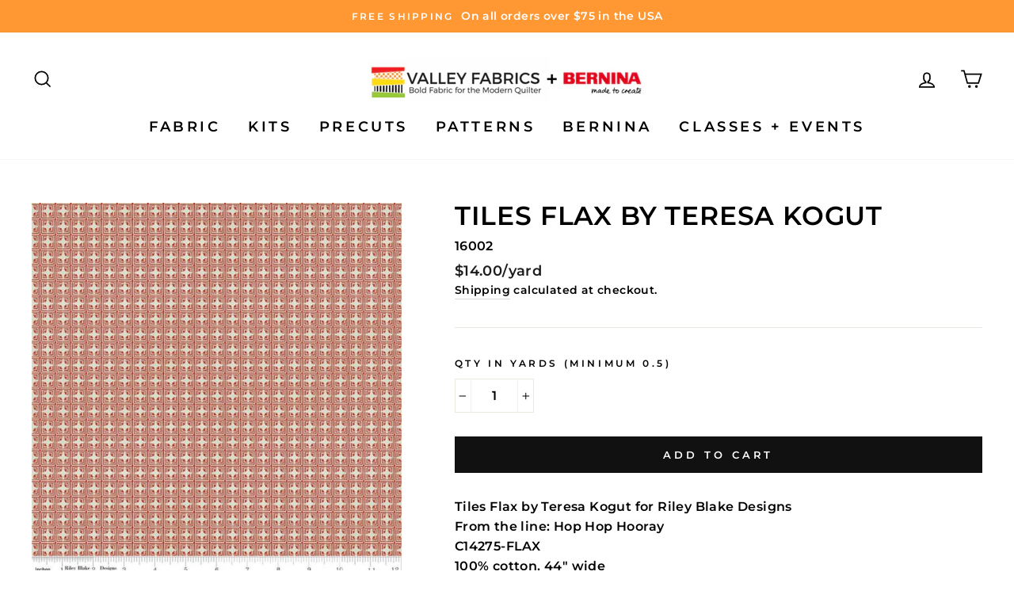

--- FILE ---
content_type: text/html; charset=utf-8
request_url: https://shopvalleyfabrics.com/products/tiles-flax-by-teresa-kogut
body_size: 30556
content:
<!doctype html>
<html class="no-js" lang="en">
<head>
  <meta charset="utf-8">
  <meta http-equiv="X-UA-Compatible" content="IE=edge,chrome=1">
  <meta name="viewport" content="width=device-width,initial-scale=1">
  <meta name="theme-color" content="#111111">
  <link rel="canonical" href="https://shopvalleyfabrics.com/products/tiles-flax-by-teresa-kogut"><link rel="shortcut icon" href="//shopvalleyfabrics.com/cdn/shop/files/VF_favicon_32x32.jpg?v=1621112764" type="image/png" />
  <title>Tiles Flax by Teresa Kogut
&ndash; Valley Fabrics
</title><meta name="description" content="Tiles Flax by Teresa Kogut for Riley Blake DesignsFrom the line: Hop Hop HoorayC14275-FLAX100% cotton, 44&quot; wide"><meta property="og:site_name" content="Valley Fabrics">
  <meta property="og:url" content="https://shopvalleyfabrics.com/products/tiles-flax-by-teresa-kogut">
  <meta property="og:title" content="Tiles Flax by Teresa Kogut">
  <meta property="og:type" content="product">
  <meta property="og:description" content="Tiles Flax by Teresa Kogut for Riley Blake DesignsFrom the line: Hop Hop HoorayC14275-FLAX100% cotton, 44&quot; wide"><meta property="og:image" content="http://shopvalleyfabrics.com/cdn/shop/products/Tiles_Flax_1200x1200.jpg?v=1704995189"><meta property="og:image" content="http://shopvalleyfabrics.com/cdn/shop/files/Tiles_Flax_1200x1200.jpg?v=1724251548">
  <meta property="og:image:secure_url" content="https://shopvalleyfabrics.com/cdn/shop/products/Tiles_Flax_1200x1200.jpg?v=1704995189"><meta property="og:image:secure_url" content="https://shopvalleyfabrics.com/cdn/shop/files/Tiles_Flax_1200x1200.jpg?v=1724251548">
  <meta name="twitter:site" content="@">
  <meta name="twitter:card" content="summary_large_image">
  <meta name="twitter:title" content="Tiles Flax by Teresa Kogut">
  <meta name="twitter:description" content="Tiles Flax by Teresa Kogut for Riley Blake DesignsFrom the line: Hop Hop HoorayC14275-FLAX100% cotton, 44&quot; wide">


  <style data-shopify>
  @font-face {
  font-family: Montserrat;
  font-weight: 600;
  font-style: normal;
  src: url("//shopvalleyfabrics.com/cdn/fonts/montserrat/montserrat_n6.1326b3e84230700ef15b3a29fb520639977513e0.woff2") format("woff2"),
       url("//shopvalleyfabrics.com/cdn/fonts/montserrat/montserrat_n6.652f051080eb14192330daceed8cd53dfdc5ead9.woff") format("woff");
}

  @font-face {
  font-family: Montserrat;
  font-weight: 600;
  font-style: normal;
  src: url("//shopvalleyfabrics.com/cdn/fonts/montserrat/montserrat_n6.1326b3e84230700ef15b3a29fb520639977513e0.woff2") format("woff2"),
       url("//shopvalleyfabrics.com/cdn/fonts/montserrat/montserrat_n6.652f051080eb14192330daceed8cd53dfdc5ead9.woff") format("woff");
}


  @font-face {
  font-family: Montserrat;
  font-weight: 600;
  font-style: normal;
  src: url("//shopvalleyfabrics.com/cdn/fonts/montserrat/montserrat_n6.1326b3e84230700ef15b3a29fb520639977513e0.woff2") format("woff2"),
       url("//shopvalleyfabrics.com/cdn/fonts/montserrat/montserrat_n6.652f051080eb14192330daceed8cd53dfdc5ead9.woff") format("woff");
}

  @font-face {
  font-family: Montserrat;
  font-weight: 600;
  font-style: italic;
  src: url("//shopvalleyfabrics.com/cdn/fonts/montserrat/montserrat_i6.e90155dd2f004112a61c0322d66d1f59dadfa84b.woff2") format("woff2"),
       url("//shopvalleyfabrics.com/cdn/fonts/montserrat/montserrat_i6.41470518d8e9d7f1bcdd29a447c2397e5393943f.woff") format("woff");
}

  @font-face {
  font-family: Montserrat;
  font-weight: 600;
  font-style: italic;
  src: url("//shopvalleyfabrics.com/cdn/fonts/montserrat/montserrat_i6.e90155dd2f004112a61c0322d66d1f59dadfa84b.woff2") format("woff2"),
       url("//shopvalleyfabrics.com/cdn/fonts/montserrat/montserrat_i6.41470518d8e9d7f1bcdd29a447c2397e5393943f.woff") format("woff");
}

</style>

  <link href="//shopvalleyfabrics.com/cdn/shop/t/3/assets/theme.scss.css?v=84542979070702860911696353338" rel="stylesheet" type="text/css" media="all" />

  <style data-shopify>
    .collection-item__title {
      font-size: 19.2px;
    }

    @media screen and (min-width: 769px) {
      .collection-item__title {
        font-size: 24px;
      }
    }
  </style>

  <script>
    document.documentElement.className = document.documentElement.className.replace('no-js', 'js');

    window.theme = window.theme || {};
    theme.routes = {
      cart: "/cart",
      cartAdd: "/cart/add",
      cartChange: "/cart/change"
    };
    theme.strings = {
      addToCart: "Add to cart",
      soldOut: "Sold Out",
      unavailable: "Unavailable",
      stockLabel: "Only [count] items in stock!",
      willNotShipUntil: "Will not ship until [date]",
      willBeInStockAfter: "Will be in stock after [date]",
      waitingForStock: "Inventory on the way",
      savePrice: "Save [saved_amount]",
      cartEmpty: "Your cart is currently empty.",
      cartTermsConfirmation: "You must agree with the terms and conditions of sales to check out"
    };
    theme.settings = {
      dynamicVariantsEnable: true,
      dynamicVariantType: "button",
      cartType: "drawer",
      moneyFormat: "${{amount}}",
      saveType: "dollar",
      recentlyViewedEnabled: false,
      predictiveSearch: false,
      predictiveSearchType: "product",
      inventoryThreshold: 10,
      quickView: false,
      themeName: 'Impulse',
      themeVersion: "3.1.0"
    };
  </script>

  <script>window.performance && window.performance.mark && window.performance.mark('shopify.content_for_header.start');</script><meta id="shopify-digital-wallet" name="shopify-digital-wallet" content="/55299408039/digital_wallets/dialog">
<meta name="shopify-checkout-api-token" content="f984a15c950b2fe09073141c9da9376c">
<meta id="in-context-paypal-metadata" data-shop-id="55299408039" data-venmo-supported="false" data-environment="production" data-locale="en_US" data-paypal-v4="true" data-currency="USD">
<link rel="alternate" type="application/json+oembed" href="https://shopvalleyfabrics.com/products/tiles-flax-by-teresa-kogut.oembed">
<script async="async" src="/checkouts/internal/preloads.js?locale=en-US"></script>
<link rel="preconnect" href="https://shop.app" crossorigin="anonymous">
<script async="async" src="https://shop.app/checkouts/internal/preloads.js?locale=en-US&shop_id=55299408039" crossorigin="anonymous"></script>
<script id="apple-pay-shop-capabilities" type="application/json">{"shopId":55299408039,"countryCode":"US","currencyCode":"USD","merchantCapabilities":["supports3DS"],"merchantId":"gid:\/\/shopify\/Shop\/55299408039","merchantName":"Valley Fabrics","requiredBillingContactFields":["postalAddress","email","phone"],"requiredShippingContactFields":["postalAddress","email","phone"],"shippingType":"shipping","supportedNetworks":["visa","masterCard","amex","discover","elo","jcb"],"total":{"type":"pending","label":"Valley Fabrics","amount":"1.00"},"shopifyPaymentsEnabled":true,"supportsSubscriptions":true}</script>
<script id="shopify-features" type="application/json">{"accessToken":"f984a15c950b2fe09073141c9da9376c","betas":["rich-media-storefront-analytics"],"domain":"shopvalleyfabrics.com","predictiveSearch":true,"shopId":55299408039,"locale":"en"}</script>
<script>var Shopify = Shopify || {};
Shopify.shop = "valleyfabrics.myshopify.com";
Shopify.locale = "en";
Shopify.currency = {"active":"USD","rate":"1.0"};
Shopify.country = "US";
Shopify.theme = {"name":"Impulse - Fractional - May 10 2021","id":122620838055,"schema_name":"Impulse","schema_version":"3.1.0","theme_store_id":null,"role":"main"};
Shopify.theme.handle = "null";
Shopify.theme.style = {"id":null,"handle":null};
Shopify.cdnHost = "shopvalleyfabrics.com/cdn";
Shopify.routes = Shopify.routes || {};
Shopify.routes.root = "/";</script>
<script type="module">!function(o){(o.Shopify=o.Shopify||{}).modules=!0}(window);</script>
<script>!function(o){function n(){var o=[];function n(){o.push(Array.prototype.slice.apply(arguments))}return n.q=o,n}var t=o.Shopify=o.Shopify||{};t.loadFeatures=n(),t.autoloadFeatures=n()}(window);</script>
<script>
  window.ShopifyPay = window.ShopifyPay || {};
  window.ShopifyPay.apiHost = "shop.app\/pay";
  window.ShopifyPay.redirectState = null;
</script>
<script id="shop-js-analytics" type="application/json">{"pageType":"product"}</script>
<script defer="defer" async type="module" src="//shopvalleyfabrics.com/cdn/shopifycloud/shop-js/modules/v2/client.init-shop-cart-sync_IZsNAliE.en.esm.js"></script>
<script defer="defer" async type="module" src="//shopvalleyfabrics.com/cdn/shopifycloud/shop-js/modules/v2/chunk.common_0OUaOowp.esm.js"></script>
<script type="module">
  await import("//shopvalleyfabrics.com/cdn/shopifycloud/shop-js/modules/v2/client.init-shop-cart-sync_IZsNAliE.en.esm.js");
await import("//shopvalleyfabrics.com/cdn/shopifycloud/shop-js/modules/v2/chunk.common_0OUaOowp.esm.js");

  window.Shopify.SignInWithShop?.initShopCartSync?.({"fedCMEnabled":true,"windoidEnabled":true});

</script>
<script>
  window.Shopify = window.Shopify || {};
  if (!window.Shopify.featureAssets) window.Shopify.featureAssets = {};
  window.Shopify.featureAssets['shop-js'] = {"shop-cart-sync":["modules/v2/client.shop-cart-sync_DLOhI_0X.en.esm.js","modules/v2/chunk.common_0OUaOowp.esm.js"],"init-fed-cm":["modules/v2/client.init-fed-cm_C6YtU0w6.en.esm.js","modules/v2/chunk.common_0OUaOowp.esm.js"],"shop-button":["modules/v2/client.shop-button_BCMx7GTG.en.esm.js","modules/v2/chunk.common_0OUaOowp.esm.js"],"shop-cash-offers":["modules/v2/client.shop-cash-offers_BT26qb5j.en.esm.js","modules/v2/chunk.common_0OUaOowp.esm.js","modules/v2/chunk.modal_CGo_dVj3.esm.js"],"init-windoid":["modules/v2/client.init-windoid_B9PkRMql.en.esm.js","modules/v2/chunk.common_0OUaOowp.esm.js"],"init-shop-email-lookup-coordinator":["modules/v2/client.init-shop-email-lookup-coordinator_DZkqjsbU.en.esm.js","modules/v2/chunk.common_0OUaOowp.esm.js"],"shop-toast-manager":["modules/v2/client.shop-toast-manager_Di2EnuM7.en.esm.js","modules/v2/chunk.common_0OUaOowp.esm.js"],"shop-login-button":["modules/v2/client.shop-login-button_BtqW_SIO.en.esm.js","modules/v2/chunk.common_0OUaOowp.esm.js","modules/v2/chunk.modal_CGo_dVj3.esm.js"],"avatar":["modules/v2/client.avatar_BTnouDA3.en.esm.js"],"pay-button":["modules/v2/client.pay-button_CWa-C9R1.en.esm.js","modules/v2/chunk.common_0OUaOowp.esm.js"],"init-shop-cart-sync":["modules/v2/client.init-shop-cart-sync_IZsNAliE.en.esm.js","modules/v2/chunk.common_0OUaOowp.esm.js"],"init-customer-accounts":["modules/v2/client.init-customer-accounts_DenGwJTU.en.esm.js","modules/v2/client.shop-login-button_BtqW_SIO.en.esm.js","modules/v2/chunk.common_0OUaOowp.esm.js","modules/v2/chunk.modal_CGo_dVj3.esm.js"],"init-shop-for-new-customer-accounts":["modules/v2/client.init-shop-for-new-customer-accounts_JdHXxpS9.en.esm.js","modules/v2/client.shop-login-button_BtqW_SIO.en.esm.js","modules/v2/chunk.common_0OUaOowp.esm.js","modules/v2/chunk.modal_CGo_dVj3.esm.js"],"init-customer-accounts-sign-up":["modules/v2/client.init-customer-accounts-sign-up_D6__K_p8.en.esm.js","modules/v2/client.shop-login-button_BtqW_SIO.en.esm.js","modules/v2/chunk.common_0OUaOowp.esm.js","modules/v2/chunk.modal_CGo_dVj3.esm.js"],"checkout-modal":["modules/v2/client.checkout-modal_C_ZQDY6s.en.esm.js","modules/v2/chunk.common_0OUaOowp.esm.js","modules/v2/chunk.modal_CGo_dVj3.esm.js"],"shop-follow-button":["modules/v2/client.shop-follow-button_XetIsj8l.en.esm.js","modules/v2/chunk.common_0OUaOowp.esm.js","modules/v2/chunk.modal_CGo_dVj3.esm.js"],"lead-capture":["modules/v2/client.lead-capture_DvA72MRN.en.esm.js","modules/v2/chunk.common_0OUaOowp.esm.js","modules/v2/chunk.modal_CGo_dVj3.esm.js"],"shop-login":["modules/v2/client.shop-login_ClXNxyh6.en.esm.js","modules/v2/chunk.common_0OUaOowp.esm.js","modules/v2/chunk.modal_CGo_dVj3.esm.js"],"payment-terms":["modules/v2/client.payment-terms_CNlwjfZz.en.esm.js","modules/v2/chunk.common_0OUaOowp.esm.js","modules/v2/chunk.modal_CGo_dVj3.esm.js"]};
</script>
<script>(function() {
  var isLoaded = false;
  function asyncLoad() {
    if (isLoaded) return;
    isLoaded = true;
    var urls = ["https:\/\/cloudsearch-1f874.kxcdn.com\/shopify.js?srp=\/a\/search\u0026widgetDisabled=1\u0026shop=valleyfabrics.myshopify.com"];
    for (var i = 0; i < urls.length; i++) {
      var s = document.createElement('script');
      s.type = 'text/javascript';
      s.async = true;
      s.src = urls[i];
      var x = document.getElementsByTagName('script')[0];
      x.parentNode.insertBefore(s, x);
    }
  };
  if(window.attachEvent) {
    window.attachEvent('onload', asyncLoad);
  } else {
    window.addEventListener('load', asyncLoad, false);
  }
})();</script>
<script id="__st">var __st={"a":55299408039,"offset":-18000,"reqid":"f753a951-a405-4c99-b69f-356d194d9bd4-1768388318","pageurl":"shopvalleyfabrics.com\/products\/tiles-flax-by-teresa-kogut","u":"2667433427f2","p":"product","rtyp":"product","rid":8235562893546};</script>
<script>window.ShopifyPaypalV4VisibilityTracking = true;</script>
<script id="captcha-bootstrap">!function(){'use strict';const t='contact',e='account',n='new_comment',o=[[t,t],['blogs',n],['comments',n],[t,'customer']],c=[[e,'customer_login'],[e,'guest_login'],[e,'recover_customer_password'],[e,'create_customer']],r=t=>t.map((([t,e])=>`form[action*='/${t}']:not([data-nocaptcha='true']) input[name='form_type'][value='${e}']`)).join(','),a=t=>()=>t?[...document.querySelectorAll(t)].map((t=>t.form)):[];function s(){const t=[...o],e=r(t);return a(e)}const i='password',u='form_key',d=['recaptcha-v3-token','g-recaptcha-response','h-captcha-response',i],f=()=>{try{return window.sessionStorage}catch{return}},m='__shopify_v',_=t=>t.elements[u];function p(t,e,n=!1){try{const o=window.sessionStorage,c=JSON.parse(o.getItem(e)),{data:r}=function(t){const{data:e,action:n}=t;return t[m]||n?{data:e,action:n}:{data:t,action:n}}(c);for(const[e,n]of Object.entries(r))t.elements[e]&&(t.elements[e].value=n);n&&o.removeItem(e)}catch(o){console.error('form repopulation failed',{error:o})}}const l='form_type',E='cptcha';function T(t){t.dataset[E]=!0}const w=window,h=w.document,L='Shopify',v='ce_forms',y='captcha';let A=!1;((t,e)=>{const n=(g='f06e6c50-85a8-45c8-87d0-21a2b65856fe',I='https://cdn.shopify.com/shopifycloud/storefront-forms-hcaptcha/ce_storefront_forms_captcha_hcaptcha.v1.5.2.iife.js',D={infoText:'Protected by hCaptcha',privacyText:'Privacy',termsText:'Terms'},(t,e,n)=>{const o=w[L][v],c=o.bindForm;if(c)return c(t,g,e,D).then(n);var r;o.q.push([[t,g,e,D],n]),r=I,A||(h.body.append(Object.assign(h.createElement('script'),{id:'captcha-provider',async:!0,src:r})),A=!0)});var g,I,D;w[L]=w[L]||{},w[L][v]=w[L][v]||{},w[L][v].q=[],w[L][y]=w[L][y]||{},w[L][y].protect=function(t,e){n(t,void 0,e),T(t)},Object.freeze(w[L][y]),function(t,e,n,w,h,L){const[v,y,A,g]=function(t,e,n){const i=e?o:[],u=t?c:[],d=[...i,...u],f=r(d),m=r(i),_=r(d.filter((([t,e])=>n.includes(e))));return[a(f),a(m),a(_),s()]}(w,h,L),I=t=>{const e=t.target;return e instanceof HTMLFormElement?e:e&&e.form},D=t=>v().includes(t);t.addEventListener('submit',(t=>{const e=I(t);if(!e)return;const n=D(e)&&!e.dataset.hcaptchaBound&&!e.dataset.recaptchaBound,o=_(e),c=g().includes(e)&&(!o||!o.value);(n||c)&&t.preventDefault(),c&&!n&&(function(t){try{if(!f())return;!function(t){const e=f();if(!e)return;const n=_(t);if(!n)return;const o=n.value;o&&e.removeItem(o)}(t);const e=Array.from(Array(32),(()=>Math.random().toString(36)[2])).join('');!function(t,e){_(t)||t.append(Object.assign(document.createElement('input'),{type:'hidden',name:u})),t.elements[u].value=e}(t,e),function(t,e){const n=f();if(!n)return;const o=[...t.querySelectorAll(`input[type='${i}']`)].map((({name:t})=>t)),c=[...d,...o],r={};for(const[a,s]of new FormData(t).entries())c.includes(a)||(r[a]=s);n.setItem(e,JSON.stringify({[m]:1,action:t.action,data:r}))}(t,e)}catch(e){console.error('failed to persist form',e)}}(e),e.submit())}));const S=(t,e)=>{t&&!t.dataset[E]&&(n(t,e.some((e=>e===t))),T(t))};for(const o of['focusin','change'])t.addEventListener(o,(t=>{const e=I(t);D(e)&&S(e,y())}));const B=e.get('form_key'),M=e.get(l),P=B&&M;t.addEventListener('DOMContentLoaded',(()=>{const t=y();if(P)for(const e of t)e.elements[l].value===M&&p(e,B);[...new Set([...A(),...v().filter((t=>'true'===t.dataset.shopifyCaptcha))])].forEach((e=>S(e,t)))}))}(h,new URLSearchParams(w.location.search),n,t,e,['guest_login'])})(!0,!0)}();</script>
<script integrity="sha256-4kQ18oKyAcykRKYeNunJcIwy7WH5gtpwJnB7kiuLZ1E=" data-source-attribution="shopify.loadfeatures" defer="defer" src="//shopvalleyfabrics.com/cdn/shopifycloud/storefront/assets/storefront/load_feature-a0a9edcb.js" crossorigin="anonymous"></script>
<script crossorigin="anonymous" defer="defer" src="//shopvalleyfabrics.com/cdn/shopifycloud/storefront/assets/shopify_pay/storefront-65b4c6d7.js?v=20250812"></script>
<script data-source-attribution="shopify.dynamic_checkout.dynamic.init">var Shopify=Shopify||{};Shopify.PaymentButton=Shopify.PaymentButton||{isStorefrontPortableWallets:!0,init:function(){window.Shopify.PaymentButton.init=function(){};var t=document.createElement("script");t.src="https://shopvalleyfabrics.com/cdn/shopifycloud/portable-wallets/latest/portable-wallets.en.js",t.type="module",document.head.appendChild(t)}};
</script>
<script data-source-attribution="shopify.dynamic_checkout.buyer_consent">
  function portableWalletsHideBuyerConsent(e){var t=document.getElementById("shopify-buyer-consent"),n=document.getElementById("shopify-subscription-policy-button");t&&n&&(t.classList.add("hidden"),t.setAttribute("aria-hidden","true"),n.removeEventListener("click",e))}function portableWalletsShowBuyerConsent(e){var t=document.getElementById("shopify-buyer-consent"),n=document.getElementById("shopify-subscription-policy-button");t&&n&&(t.classList.remove("hidden"),t.removeAttribute("aria-hidden"),n.addEventListener("click",e))}window.Shopify?.PaymentButton&&(window.Shopify.PaymentButton.hideBuyerConsent=portableWalletsHideBuyerConsent,window.Shopify.PaymentButton.showBuyerConsent=portableWalletsShowBuyerConsent);
</script>
<script data-source-attribution="shopify.dynamic_checkout.cart.bootstrap">document.addEventListener("DOMContentLoaded",(function(){function t(){return document.querySelector("shopify-accelerated-checkout-cart, shopify-accelerated-checkout")}if(t())Shopify.PaymentButton.init();else{new MutationObserver((function(e,n){t()&&(Shopify.PaymentButton.init(),n.disconnect())})).observe(document.body,{childList:!0,subtree:!0})}}));
</script>
<link id="shopify-accelerated-checkout-styles" rel="stylesheet" media="screen" href="https://shopvalleyfabrics.com/cdn/shopifycloud/portable-wallets/latest/accelerated-checkout-backwards-compat.css" crossorigin="anonymous">
<style id="shopify-accelerated-checkout-cart">
        #shopify-buyer-consent {
  margin-top: 1em;
  display: inline-block;
  width: 100%;
}

#shopify-buyer-consent.hidden {
  display: none;
}

#shopify-subscription-policy-button {
  background: none;
  border: none;
  padding: 0;
  text-decoration: underline;
  font-size: inherit;
  cursor: pointer;
}

#shopify-subscription-policy-button::before {
  box-shadow: none;
}

      </style>

<script>window.performance && window.performance.mark && window.performance.mark('shopify.content_for_header.end');</script>

  <script src="//shopvalleyfabrics.com/cdn/shop/t/3/assets/vendor-scripts-v6.js" defer="defer"></script>

  
    <link rel="preload" as="style" href="//shopvalleyfabrics.com/cdn/shop/t/3/assets/currency-flags.css?v=177154473537266533841620702172" onload="this.onload=null;this.rel='stylesheet'">
    <noscript><link rel="stylesheet" href="//shopvalleyfabrics.com/cdn/shop/t/3/assets/currency-flags.css?v=177154473537266533841620702172"></noscript>
  

  <script src="//shopvalleyfabrics.com/cdn/shop/t/3/assets/theme.js?v=148134272768959822631620702193" defer="defer"></script><link href="https://monorail-edge.shopifysvc.com" rel="dns-prefetch">
<script>(function(){if ("sendBeacon" in navigator && "performance" in window) {try {var session_token_from_headers = performance.getEntriesByType('navigation')[0].serverTiming.find(x => x.name == '_s').description;} catch {var session_token_from_headers = undefined;}var session_cookie_matches = document.cookie.match(/_shopify_s=([^;]*)/);var session_token_from_cookie = session_cookie_matches && session_cookie_matches.length === 2 ? session_cookie_matches[1] : "";var session_token = session_token_from_headers || session_token_from_cookie || "";function handle_abandonment_event(e) {var entries = performance.getEntries().filter(function(entry) {return /monorail-edge.shopifysvc.com/.test(entry.name);});if (!window.abandonment_tracked && entries.length === 0) {window.abandonment_tracked = true;var currentMs = Date.now();var navigation_start = performance.timing.navigationStart;var payload = {shop_id: 55299408039,url: window.location.href,navigation_start,duration: currentMs - navigation_start,session_token,page_type: "product"};window.navigator.sendBeacon("https://monorail-edge.shopifysvc.com/v1/produce", JSON.stringify({schema_id: "online_store_buyer_site_abandonment/1.1",payload: payload,metadata: {event_created_at_ms: currentMs,event_sent_at_ms: currentMs}}));}}window.addEventListener('pagehide', handle_abandonment_event);}}());</script>
<script id="web-pixels-manager-setup">(function e(e,d,r,n,o){if(void 0===o&&(o={}),!Boolean(null===(a=null===(i=window.Shopify)||void 0===i?void 0:i.analytics)||void 0===a?void 0:a.replayQueue)){var i,a;window.Shopify=window.Shopify||{};var t=window.Shopify;t.analytics=t.analytics||{};var s=t.analytics;s.replayQueue=[],s.publish=function(e,d,r){return s.replayQueue.push([e,d,r]),!0};try{self.performance.mark("wpm:start")}catch(e){}var l=function(){var e={modern:/Edge?\/(1{2}[4-9]|1[2-9]\d|[2-9]\d{2}|\d{4,})\.\d+(\.\d+|)|Firefox\/(1{2}[4-9]|1[2-9]\d|[2-9]\d{2}|\d{4,})\.\d+(\.\d+|)|Chrom(ium|e)\/(9{2}|\d{3,})\.\d+(\.\d+|)|(Maci|X1{2}).+ Version\/(15\.\d+|(1[6-9]|[2-9]\d|\d{3,})\.\d+)([,.]\d+|)( \(\w+\)|)( Mobile\/\w+|) Safari\/|Chrome.+OPR\/(9{2}|\d{3,})\.\d+\.\d+|(CPU[ +]OS|iPhone[ +]OS|CPU[ +]iPhone|CPU IPhone OS|CPU iPad OS)[ +]+(15[._]\d+|(1[6-9]|[2-9]\d|\d{3,})[._]\d+)([._]\d+|)|Android:?[ /-](13[3-9]|1[4-9]\d|[2-9]\d{2}|\d{4,})(\.\d+|)(\.\d+|)|Android.+Firefox\/(13[5-9]|1[4-9]\d|[2-9]\d{2}|\d{4,})\.\d+(\.\d+|)|Android.+Chrom(ium|e)\/(13[3-9]|1[4-9]\d|[2-9]\d{2}|\d{4,})\.\d+(\.\d+|)|SamsungBrowser\/([2-9]\d|\d{3,})\.\d+/,legacy:/Edge?\/(1[6-9]|[2-9]\d|\d{3,})\.\d+(\.\d+|)|Firefox\/(5[4-9]|[6-9]\d|\d{3,})\.\d+(\.\d+|)|Chrom(ium|e)\/(5[1-9]|[6-9]\d|\d{3,})\.\d+(\.\d+|)([\d.]+$|.*Safari\/(?![\d.]+ Edge\/[\d.]+$))|(Maci|X1{2}).+ Version\/(10\.\d+|(1[1-9]|[2-9]\d|\d{3,})\.\d+)([,.]\d+|)( \(\w+\)|)( Mobile\/\w+|) Safari\/|Chrome.+OPR\/(3[89]|[4-9]\d|\d{3,})\.\d+\.\d+|(CPU[ +]OS|iPhone[ +]OS|CPU[ +]iPhone|CPU IPhone OS|CPU iPad OS)[ +]+(10[._]\d+|(1[1-9]|[2-9]\d|\d{3,})[._]\d+)([._]\d+|)|Android:?[ /-](13[3-9]|1[4-9]\d|[2-9]\d{2}|\d{4,})(\.\d+|)(\.\d+|)|Mobile Safari.+OPR\/([89]\d|\d{3,})\.\d+\.\d+|Android.+Firefox\/(13[5-9]|1[4-9]\d|[2-9]\d{2}|\d{4,})\.\d+(\.\d+|)|Android.+Chrom(ium|e)\/(13[3-9]|1[4-9]\d|[2-9]\d{2}|\d{4,})\.\d+(\.\d+|)|Android.+(UC? ?Browser|UCWEB|U3)[ /]?(15\.([5-9]|\d{2,})|(1[6-9]|[2-9]\d|\d{3,})\.\d+)\.\d+|SamsungBrowser\/(5\.\d+|([6-9]|\d{2,})\.\d+)|Android.+MQ{2}Browser\/(14(\.(9|\d{2,})|)|(1[5-9]|[2-9]\d|\d{3,})(\.\d+|))(\.\d+|)|K[Aa][Ii]OS\/(3\.\d+|([4-9]|\d{2,})\.\d+)(\.\d+|)/},d=e.modern,r=e.legacy,n=navigator.userAgent;return n.match(d)?"modern":n.match(r)?"legacy":"unknown"}(),u="modern"===l?"modern":"legacy",c=(null!=n?n:{modern:"",legacy:""})[u],f=function(e){return[e.baseUrl,"/wpm","/b",e.hashVersion,"modern"===e.buildTarget?"m":"l",".js"].join("")}({baseUrl:d,hashVersion:r,buildTarget:u}),m=function(e){var d=e.version,r=e.bundleTarget,n=e.surface,o=e.pageUrl,i=e.monorailEndpoint;return{emit:function(e){var a=e.status,t=e.errorMsg,s=(new Date).getTime(),l=JSON.stringify({metadata:{event_sent_at_ms:s},events:[{schema_id:"web_pixels_manager_load/3.1",payload:{version:d,bundle_target:r,page_url:o,status:a,surface:n,error_msg:t},metadata:{event_created_at_ms:s}}]});if(!i)return console&&console.warn&&console.warn("[Web Pixels Manager] No Monorail endpoint provided, skipping logging."),!1;try{return self.navigator.sendBeacon.bind(self.navigator)(i,l)}catch(e){}var u=new XMLHttpRequest;try{return u.open("POST",i,!0),u.setRequestHeader("Content-Type","text/plain"),u.send(l),!0}catch(e){return console&&console.warn&&console.warn("[Web Pixels Manager] Got an unhandled error while logging to Monorail."),!1}}}}({version:r,bundleTarget:l,surface:e.surface,pageUrl:self.location.href,monorailEndpoint:e.monorailEndpoint});try{o.browserTarget=l,function(e){var d=e.src,r=e.async,n=void 0===r||r,o=e.onload,i=e.onerror,a=e.sri,t=e.scriptDataAttributes,s=void 0===t?{}:t,l=document.createElement("script"),u=document.querySelector("head"),c=document.querySelector("body");if(l.async=n,l.src=d,a&&(l.integrity=a,l.crossOrigin="anonymous"),s)for(var f in s)if(Object.prototype.hasOwnProperty.call(s,f))try{l.dataset[f]=s[f]}catch(e){}if(o&&l.addEventListener("load",o),i&&l.addEventListener("error",i),u)u.appendChild(l);else{if(!c)throw new Error("Did not find a head or body element to append the script");c.appendChild(l)}}({src:f,async:!0,onload:function(){if(!function(){var e,d;return Boolean(null===(d=null===(e=window.Shopify)||void 0===e?void 0:e.analytics)||void 0===d?void 0:d.initialized)}()){var d=window.webPixelsManager.init(e)||void 0;if(d){var r=window.Shopify.analytics;r.replayQueue.forEach((function(e){var r=e[0],n=e[1],o=e[2];d.publishCustomEvent(r,n,o)})),r.replayQueue=[],r.publish=d.publishCustomEvent,r.visitor=d.visitor,r.initialized=!0}}},onerror:function(){return m.emit({status:"failed",errorMsg:"".concat(f," has failed to load")})},sri:function(e){var d=/^sha384-[A-Za-z0-9+/=]+$/;return"string"==typeof e&&d.test(e)}(c)?c:"",scriptDataAttributes:o}),m.emit({status:"loading"})}catch(e){m.emit({status:"failed",errorMsg:(null==e?void 0:e.message)||"Unknown error"})}}})({shopId: 55299408039,storefrontBaseUrl: "https://shopvalleyfabrics.com",extensionsBaseUrl: "https://extensions.shopifycdn.com/cdn/shopifycloud/web-pixels-manager",monorailEndpoint: "https://monorail-edge.shopifysvc.com/unstable/produce_batch",surface: "storefront-renderer",enabledBetaFlags: ["2dca8a86","a0d5f9d2"],webPixelsConfigList: [{"id":"257720554","configuration":"{\"config\":\"{\\\"pixel_id\\\":\\\"G-806D1V358H\\\",\\\"gtag_events\\\":[{\\\"type\\\":\\\"purchase\\\",\\\"action_label\\\":\\\"G-806D1V358H\\\"},{\\\"type\\\":\\\"page_view\\\",\\\"action_label\\\":\\\"G-806D1V358H\\\"},{\\\"type\\\":\\\"view_item\\\",\\\"action_label\\\":\\\"G-806D1V358H\\\"},{\\\"type\\\":\\\"search\\\",\\\"action_label\\\":\\\"G-806D1V358H\\\"},{\\\"type\\\":\\\"add_to_cart\\\",\\\"action_label\\\":\\\"G-806D1V358H\\\"},{\\\"type\\\":\\\"begin_checkout\\\",\\\"action_label\\\":\\\"G-806D1V358H\\\"},{\\\"type\\\":\\\"add_payment_info\\\",\\\"action_label\\\":\\\"G-806D1V358H\\\"}],\\\"enable_monitoring_mode\\\":false}\"}","eventPayloadVersion":"v1","runtimeContext":"OPEN","scriptVersion":"b2a88bafab3e21179ed38636efcd8a93","type":"APP","apiClientId":1780363,"privacyPurposes":[],"dataSharingAdjustments":{"protectedCustomerApprovalScopes":["read_customer_address","read_customer_email","read_customer_name","read_customer_personal_data","read_customer_phone"]}},{"id":"shopify-app-pixel","configuration":"{}","eventPayloadVersion":"v1","runtimeContext":"STRICT","scriptVersion":"0450","apiClientId":"shopify-pixel","type":"APP","privacyPurposes":["ANALYTICS","MARKETING"]},{"id":"shopify-custom-pixel","eventPayloadVersion":"v1","runtimeContext":"LAX","scriptVersion":"0450","apiClientId":"shopify-pixel","type":"CUSTOM","privacyPurposes":["ANALYTICS","MARKETING"]}],isMerchantRequest: false,initData: {"shop":{"name":"Valley Fabrics","paymentSettings":{"currencyCode":"USD"},"myshopifyDomain":"valleyfabrics.myshopify.com","countryCode":"US","storefrontUrl":"https:\/\/shopvalleyfabrics.com"},"customer":null,"cart":null,"checkout":null,"productVariants":[{"price":{"amount":3.5,"currencyCode":"USD"},"product":{"title":"Tiles Flax by Teresa Kogut","vendor":"Riley Blake (Christensen Wholesale)","id":"8235562893546","untranslatedTitle":"Tiles Flax by Teresa Kogut","url":"\/products\/tiles-flax-by-teresa-kogut","type":"Fabric"},"id":"44317560996074","image":{"src":"\/\/shopvalleyfabrics.com\/cdn\/shop\/files\/Tiles_Flax.jpg?v=1724251548"},"sku":"16002","title":"Default Title","untranslatedTitle":"Default Title"}],"purchasingCompany":null},},"https://shopvalleyfabrics.com/cdn","7cecd0b6w90c54c6cpe92089d5m57a67346",{"modern":"","legacy":""},{"shopId":"55299408039","storefrontBaseUrl":"https:\/\/shopvalleyfabrics.com","extensionBaseUrl":"https:\/\/extensions.shopifycdn.com\/cdn\/shopifycloud\/web-pixels-manager","surface":"storefront-renderer","enabledBetaFlags":"[\"2dca8a86\", \"a0d5f9d2\"]","isMerchantRequest":"false","hashVersion":"7cecd0b6w90c54c6cpe92089d5m57a67346","publish":"custom","events":"[[\"page_viewed\",{}],[\"product_viewed\",{\"productVariant\":{\"price\":{\"amount\":3.5,\"currencyCode\":\"USD\"},\"product\":{\"title\":\"Tiles Flax by Teresa Kogut\",\"vendor\":\"Riley Blake (Christensen Wholesale)\",\"id\":\"8235562893546\",\"untranslatedTitle\":\"Tiles Flax by Teresa Kogut\",\"url\":\"\/products\/tiles-flax-by-teresa-kogut\",\"type\":\"Fabric\"},\"id\":\"44317560996074\",\"image\":{\"src\":\"\/\/shopvalleyfabrics.com\/cdn\/shop\/files\/Tiles_Flax.jpg?v=1724251548\"},\"sku\":\"16002\",\"title\":\"Default Title\",\"untranslatedTitle\":\"Default Title\"}}]]"});</script><script>
  window.ShopifyAnalytics = window.ShopifyAnalytics || {};
  window.ShopifyAnalytics.meta = window.ShopifyAnalytics.meta || {};
  window.ShopifyAnalytics.meta.currency = 'USD';
  var meta = {"product":{"id":8235562893546,"gid":"gid:\/\/shopify\/Product\/8235562893546","vendor":"Riley Blake (Christensen Wholesale)","type":"Fabric","handle":"tiles-flax-by-teresa-kogut","variants":[{"id":44317560996074,"price":350,"name":"Tiles Flax by Teresa Kogut","public_title":null,"sku":"16002"}],"remote":false},"page":{"pageType":"product","resourceType":"product","resourceId":8235562893546,"requestId":"f753a951-a405-4c99-b69f-356d194d9bd4-1768388318"}};
  for (var attr in meta) {
    window.ShopifyAnalytics.meta[attr] = meta[attr];
  }
</script>
<script class="analytics">
  (function () {
    var customDocumentWrite = function(content) {
      var jquery = null;

      if (window.jQuery) {
        jquery = window.jQuery;
      } else if (window.Checkout && window.Checkout.$) {
        jquery = window.Checkout.$;
      }

      if (jquery) {
        jquery('body').append(content);
      }
    };

    var hasLoggedConversion = function(token) {
      if (token) {
        return document.cookie.indexOf('loggedConversion=' + token) !== -1;
      }
      return false;
    }

    var setCookieIfConversion = function(token) {
      if (token) {
        var twoMonthsFromNow = new Date(Date.now());
        twoMonthsFromNow.setMonth(twoMonthsFromNow.getMonth() + 2);

        document.cookie = 'loggedConversion=' + token + '; expires=' + twoMonthsFromNow;
      }
    }

    var trekkie = window.ShopifyAnalytics.lib = window.trekkie = window.trekkie || [];
    if (trekkie.integrations) {
      return;
    }
    trekkie.methods = [
      'identify',
      'page',
      'ready',
      'track',
      'trackForm',
      'trackLink'
    ];
    trekkie.factory = function(method) {
      return function() {
        var args = Array.prototype.slice.call(arguments);
        args.unshift(method);
        trekkie.push(args);
        return trekkie;
      };
    };
    for (var i = 0; i < trekkie.methods.length; i++) {
      var key = trekkie.methods[i];
      trekkie[key] = trekkie.factory(key);
    }
    trekkie.load = function(config) {
      trekkie.config = config || {};
      trekkie.config.initialDocumentCookie = document.cookie;
      var first = document.getElementsByTagName('script')[0];
      var script = document.createElement('script');
      script.type = 'text/javascript';
      script.onerror = function(e) {
        var scriptFallback = document.createElement('script');
        scriptFallback.type = 'text/javascript';
        scriptFallback.onerror = function(error) {
                var Monorail = {
      produce: function produce(monorailDomain, schemaId, payload) {
        var currentMs = new Date().getTime();
        var event = {
          schema_id: schemaId,
          payload: payload,
          metadata: {
            event_created_at_ms: currentMs,
            event_sent_at_ms: currentMs
          }
        };
        return Monorail.sendRequest("https://" + monorailDomain + "/v1/produce", JSON.stringify(event));
      },
      sendRequest: function sendRequest(endpointUrl, payload) {
        // Try the sendBeacon API
        if (window && window.navigator && typeof window.navigator.sendBeacon === 'function' && typeof window.Blob === 'function' && !Monorail.isIos12()) {
          var blobData = new window.Blob([payload], {
            type: 'text/plain'
          });

          if (window.navigator.sendBeacon(endpointUrl, blobData)) {
            return true;
          } // sendBeacon was not successful

        } // XHR beacon

        var xhr = new XMLHttpRequest();

        try {
          xhr.open('POST', endpointUrl);
          xhr.setRequestHeader('Content-Type', 'text/plain');
          xhr.send(payload);
        } catch (e) {
          console.log(e);
        }

        return false;
      },
      isIos12: function isIos12() {
        return window.navigator.userAgent.lastIndexOf('iPhone; CPU iPhone OS 12_') !== -1 || window.navigator.userAgent.lastIndexOf('iPad; CPU OS 12_') !== -1;
      }
    };
    Monorail.produce('monorail-edge.shopifysvc.com',
      'trekkie_storefront_load_errors/1.1',
      {shop_id: 55299408039,
      theme_id: 122620838055,
      app_name: "storefront",
      context_url: window.location.href,
      source_url: "//shopvalleyfabrics.com/cdn/s/trekkie.storefront.55c6279c31a6628627b2ba1c5ff367020da294e2.min.js"});

        };
        scriptFallback.async = true;
        scriptFallback.src = '//shopvalleyfabrics.com/cdn/s/trekkie.storefront.55c6279c31a6628627b2ba1c5ff367020da294e2.min.js';
        first.parentNode.insertBefore(scriptFallback, first);
      };
      script.async = true;
      script.src = '//shopvalleyfabrics.com/cdn/s/trekkie.storefront.55c6279c31a6628627b2ba1c5ff367020da294e2.min.js';
      first.parentNode.insertBefore(script, first);
    };
    trekkie.load(
      {"Trekkie":{"appName":"storefront","development":false,"defaultAttributes":{"shopId":55299408039,"isMerchantRequest":null,"themeId":122620838055,"themeCityHash":"11738799698305995277","contentLanguage":"en","currency":"USD","eventMetadataId":"637c4d6c-f1ee-4fbc-a8f7-338d040f2595"},"isServerSideCookieWritingEnabled":true,"monorailRegion":"shop_domain","enabledBetaFlags":["65f19447"]},"Session Attribution":{},"S2S":{"facebookCapiEnabled":false,"source":"trekkie-storefront-renderer","apiClientId":580111}}
    );

    var loaded = false;
    trekkie.ready(function() {
      if (loaded) return;
      loaded = true;

      window.ShopifyAnalytics.lib = window.trekkie;

      var originalDocumentWrite = document.write;
      document.write = customDocumentWrite;
      try { window.ShopifyAnalytics.merchantGoogleAnalytics.call(this); } catch(error) {};
      document.write = originalDocumentWrite;

      window.ShopifyAnalytics.lib.page(null,{"pageType":"product","resourceType":"product","resourceId":8235562893546,"requestId":"f753a951-a405-4c99-b69f-356d194d9bd4-1768388318","shopifyEmitted":true});

      var match = window.location.pathname.match(/checkouts\/(.+)\/(thank_you|post_purchase)/)
      var token = match? match[1]: undefined;
      if (!hasLoggedConversion(token)) {
        setCookieIfConversion(token);
        window.ShopifyAnalytics.lib.track("Viewed Product",{"currency":"USD","variantId":44317560996074,"productId":8235562893546,"productGid":"gid:\/\/shopify\/Product\/8235562893546","name":"Tiles Flax by Teresa Kogut","price":"3.50","sku":"16002","brand":"Riley Blake (Christensen Wholesale)","variant":null,"category":"Fabric","nonInteraction":true,"remote":false},undefined,undefined,{"shopifyEmitted":true});
      window.ShopifyAnalytics.lib.track("monorail:\/\/trekkie_storefront_viewed_product\/1.1",{"currency":"USD","variantId":44317560996074,"productId":8235562893546,"productGid":"gid:\/\/shopify\/Product\/8235562893546","name":"Tiles Flax by Teresa Kogut","price":"3.50","sku":"16002","brand":"Riley Blake (Christensen Wholesale)","variant":null,"category":"Fabric","nonInteraction":true,"remote":false,"referer":"https:\/\/shopvalleyfabrics.com\/products\/tiles-flax-by-teresa-kogut"});
      }
    });


        var eventsListenerScript = document.createElement('script');
        eventsListenerScript.async = true;
        eventsListenerScript.src = "//shopvalleyfabrics.com/cdn/shopifycloud/storefront/assets/shop_events_listener-3da45d37.js";
        document.getElementsByTagName('head')[0].appendChild(eventsListenerScript);

})();</script>
<script
  defer
  src="https://shopvalleyfabrics.com/cdn/shopifycloud/perf-kit/shopify-perf-kit-3.0.3.min.js"
  data-application="storefront-renderer"
  data-shop-id="55299408039"
  data-render-region="gcp-us-central1"
  data-page-type="product"
  data-theme-instance-id="122620838055"
  data-theme-name="Impulse"
  data-theme-version="3.1.0"
  data-monorail-region="shop_domain"
  data-resource-timing-sampling-rate="10"
  data-shs="true"
  data-shs-beacon="true"
  data-shs-export-with-fetch="true"
  data-shs-logs-sample-rate="1"
  data-shs-beacon-endpoint="https://shopvalleyfabrics.com/api/collect"
></script>
</head>

<body class="template-product" data-transitions="false">
  <script>
    /**
    
        ------------------------------------------------------
        | ELECTRIC EYE
        | mike@electriceye.io
        | 
        | Fabric Product Functionality
        ------------------------------------------------------
    
        ------------------------------------------------------
        | Objectives
        ------------------------------------------------------
        - Keep code as minimally-invasive as possible
        - Use object literal module pattern for simplicity
        - Allow code to be reused relatively easily in other themes
        - Support all areas of site that display Fabric products
        - Allow ease of updating fractional units from 1/2, 1/4, 1/8, etc. globally
        - Keep code relatively un-abstracted to allow for ease of expansion

        ------------------------------------------------------
        | Notes
        ------------------------------------------------------
        - Must enable quantity inputs on product pages in theme, under "Customize > Products > Show quantity field"
    
        ------------------------------------------------------
        | Features
        ------------------------------------------------------
        Global
            - Update cart icon quantity in header to reflect number of individual items in cart, not total quantity
            - Run logic to show per yard price on any products tagged with data-is-fabric="true"
            - data-is-fabric is a small piece of liquid added to product quantity snippets to reflect 
              whether or not the product is tagged with "fabric" or product type is 'Fabric'
        Collection
            - Same as under Global, run logic to show per yard price on any products with data-is-fabric="true"
            - This logic for this is housed within the "global" function, to be reused if we are displaying products on a non-collection page
    
        Product
            - Fabric functionality added to products tagged with 'fabric'
                - This is a small addition to the theme.productStrings object to include product tags
            - Update product information to reflect yard based information
                - Price - Show full price per yard
                - Input - Update label text, and the input's base value and increments
                - ATC - Add or update a product, with line item text of the 'Total Yards Ordered'
                - Buy Now - Untested - Should add appropriate data exactly as ATC
            - Add to Cart
                - Show loader on ATC button while AJAX runs
                - Show theme popup after ATC finishes
                    - Update QTY, and Items In Cart to reflect same number shown with "Global"
                    - Hide and reshow if additional ATC requests happen before a page reload
            - Buy Now
                - Circumvent the out of the box functionality by duplicating the element
                - Emulate Buy Now functionality, but with added line item "Total Yards Ordered" info
    
        Cart
            - Update displayed data on items tagged with 'fabric'
                - Price - Display per yard price instead of individual unit price
                - Input - Ensure input operates the same as PDPs, with fractional amounts
            - Update/Remove cart items
                - If it's a fabric product, we reload the page
                    - This is for ease of migration, and keeping with "minimally invasive" code
                - If normal product, watch AJAX requests and run same updates detailed above
                - After each relevant AJAX request, we rerun the function to keep data consistent
                    - This is to account for a request performed on a normal product
    

        ------------------------------------------------------
        | Setting Up A Product
        ------------------------------------------------------
        1. For Fabric related products, assume that 1 unit of inventory is either 1/2, 1/4 or 1/8 depending on the variables set below
            - FRACTIONAL_UNIT and FRACTIONAL_COMBINATOR
        2. Ensure product price is the fractional amount (relative to the variables referenced above) of a total yard
            - For instance: if FRACTIONAL_UNIT is 0.25, at $12/yard, the product price should be $4
        3. Ensure no variants are present
        4. Tag product with 'fabric'
    

        ------------------------------------------------------
        | Migrating io A New Theme
        ------------------------------------------------------
        1. Include this file to the top of the body of the theme.liquid file
            - Will load this file onto all pages
        2. Integrate with a similar theme.Product prototype for the desired theme
            - For any side cart/cart popup functionality
            - Any additional functionality to match the theme
        3. Ensure all jQuery selectors are pointed to the appropriate selectors
            - May require some rework of the code itself, for instance: button loading states
        4. Ensure updates to elements such as the side cart are hooked into the theme appropriately
            - To update the quantity to line items vs total quantity
    

    **/
    
    document.addEventListener('DOMContentLoaded', function() {
        var fabric = {
            //------------
            // INIT
            //------------
            init: function() {
                //------------
                // GLOBAL VARIABLES
                //------------
                this.CART = null;
                this.ALREADY_IN_CART = false;
                this.ALREADY_IN_CART_QUANTITY = false;
                this.ALREADY_IN_CART_INDEX = false;
                this.FIRST_TIME_CART = true;

                // These should change proportionally
                // half steps: 0.5 and 2 respectively
                // quarter steps: 0.25 and 4 respectively
                this.FRACTIONAL_UNIT = 0.25;
                this.FRACTIONAL_COMBINATOR = 4;

                // Get cart
                this.getCart();

                // create new cart drawer
                if(theme.settings.cartType === 'drawer') {
                    this.drawer = new theme.CartDrawer();
                }

                // Conditionally run code based on which page we are on
                // If product page
                if(
                    window.theme.productStrings && 
                    window.location.href.includes('/product') &&
                    (
                        window.theme.productStrings.tags.includes('fabric') || 
                        window.theme.productStrings.productType === 'Fabric'
                    )
                ) {
                    this.product();
                    this.global(true); //for recommendations

                // Else if cart page
                } else if(window.location.href.includes('/cart')) {
                    this.cart();

                // Else
                // look for product prices with the tag of data-is-fabric="true"
                // For instance, in a collection
                } else {
                    this.global();
                }

                //listen for side cart open
                $('body').on('drawerOpen', this.cart.bind(this, true));
            },
            
            //------------
            // GLOBAL HELPER FUNCTIONS
            //------------
            updateQuantityInput: function(sentQuantityInput, isPDP, isOnSale) {
                var self = this;
                var newVal = isPDP ? 1 : ($(sentQuantityInput).val() * this.FRACTIONAL_UNIT);
                var minVal = isOnSale ? 1 : this.FRACTIONAL_UNIT * 2;
                var maxVal = $(sentQuantityInput).attr('max');
                if(maxVal <= 0) maxVal = '999'

                //input, minus & plus event listeners for input modification
                if(isPDP) $(sentQuantityInput).replaceWith($(sentQuantityInput).clone())
                $(sentQuantityInput)
                    .attr('value', newVal)
                    .attr('step', self.FRACTIONAL_UNIT)
                    .attr('min', minVal)
                    .parent().siblings('label').text('Qty in yards (minimum ' + minVal+ ')');

                var minus = '.js-qty__adjust--minus';
                $(sentQuantityInput).siblings(minus).replaceWith($(sentQuantityInput).siblings(minus).clone());
                $(sentQuantityInput).siblings(minus).on('click', function() {
                        var lessVal = parseFloat($(sentQuantityInput).val()) - self.FRACTIONAL_UNIT;

                        if(!isPDP && lessVal < newVal && lessVal < minVal) {
                            lessVal = 0
                        } else if(lessVal < minVal) {
                            lessVal = minVal;
                        }

                        $(sentQuantityInput).val(lessVal).attr('value', lessVal);
                        $(sentQuantityInput).trigger('change');
                    });

                var plus = '.js-qty__adjust--plus';
                $(sentQuantityInput).siblings(plus).replaceWith($(sentQuantityInput).siblings(plus).clone());
                $(sentQuantityInput).siblings(plus).on('click', function() {
                    var plusVal = parseFloat($(sentQuantityInput).val()) + self.FRACTIONAL_UNIT;

                    if(plusVal > maxVal) {
                        plusVal = maxVal
                    }

                    $(sentQuantityInput).val(plusVal).attr('value', plusVal);
                    $(sentQuantityInput).trigger('change');
                });

                // Input change
                if(isPDP) {
                    $(sentQuantityInput).on('change', function(e) {
                        var currentValue = e.target.value;
                        var roundedVal = parseFloat((Math.round(currentValue * self.FRACTIONAL_COMBINATOR) / self.FRACTIONAL_COMBINATOR).toFixed(2));
                        var newVal = roundedVal;

                        if(isOnSale && roundedVal < 1) {
                            newVal = 1;
                        } else if(roundedVal < self.FRACTIONAL_UNIT * 2) {
                            newVal = self.FRACTIONAL_UNIT * 2;
                        }

                        e.target.value = newVal;
                    });
                }
            },

            getCart: function() {
                var self = this;

                $.ajax({
                    url: '/cart.js',
                    dataType: 'json',
                    success: function(cart) {
                        self.CART = cart;

                        cart.items.forEach(function(item, index) {
                            if(item.id === self.CURRENT_VARIANT_ID) {
                                self.ALREADY_IN_CART = true;
                                self.ALREADY_IN_CART_QUANTITY = parseInt(item.quantity);
                                self.ALREADY_IN_CART_INDEX = index + 1;
                            }
                        });
                    }
                });
            },

            changeProductBasePrice: function(priceEl, sentPerYardPrice) {
                priceEl.find('span[id*="ProductPrice-"], .grid-product__price').html(sentPerYardPrice + '/yard ');

                var discountPrice = priceEl.find('span[id*="ComparePrice-"], .grid-product__price--original');
                if(discountPrice.length > 0) {
                    var discountElText = discountPrice.text().trim();

                    if(discountElText !== '') {
                        var normalYardPrice = ((parseInt(discountElText.replace('$', '').replace('.', '').trim()) * this.FRACTIONAL_COMBINATOR)
                                    / Math.pow(10, 2)).toFixed(2);
                        
                        discountPrice.text('$' + normalYardPrice + '/yard');
                        $('span[id*="SavePrice-"], .grid-product__price--savings').text('Save $' + (parseFloat(normalYardPrice) - parseFloat(sentPerYardPrice.replace('$', ''))).toFixed(2))
                    }

                }

            },

            //------------
            //PAGE SPECIFIC FUNCTIONS
            //------------
            product: function() {                
                //------------
                // VARIABLES
                //------------

                var self = this;

                // Hook into the theme.js functionality
                this.THEME_PRODUCT_INSTANCE = new window.theme.Product();

                this.CURRENT_VARIANT =  window.theme.productStrings.currentVariant;
                this.PRICE = this.CURRENT_VARIANT.price;
                this.PER_YARD_PRICE = '$' + ((this.PRICE * this.FRACTIONAL_COMBINATOR) / Math.pow(10, 2)).toFixed(2);
                this.QUANTITY_INPUT = '.page-content--product .js-qty__num';
                this.CURRENT_VARIANT_ID = this.CURRENT_VARIANT.id;
                this.IS_ON_SALE = theme.productStrings && theme.productStrings.onSale;

                //------------
                // FUNCTIONS
                //------------

                this.changeProductBasePrice($('.product-single__meta'), this.PER_YARD_PRICE);

                function toggleATCButtonLoading(buttonEl, disable) {
                    if(disable) {
                        buttonEl.addClass('btn--loading');
                    } else {
                        buttonEl.removeClass('btn--loading');
                    }
                }

                function addFabricToCart(isQuickBuy, buttonEl, rerun, sentQuantity) {
                    if(!rerun) {
                        //always hide popup before showing it again
                        $('body').trigger('click');
                        toggleATCButtonLoading(buttonEl, true);
                        var quantity = parseFloat($(self.QUANTITY_INPUT).val());
                    } else {
                        var quantity = sentQuantity;
                    }

                    if(!self.ALREADY_IN_CART || isQuickBuy) {
                        $.ajax({
                            type: 'POST', 
                            url: '/cart/add.js',
                            dataType: 'json', 
                            data: {
                                id: self.CURRENT_VARIANT_ID,
                                quantity: quantity * self.FRACTIONAL_COMBINATOR,
                                properties: {
                                    'Total Yards Ordered': quantity + 
                                                        ' yard' + (quantity !== 1 ? 's' : '') + ' (' + 
                                                        self.PER_YARD_PRICE + '/yard)'
                                }
                            },
                            success: function(data) {
                                var currentQuantity = data.quantity;
                                if(currentQuantity < quantity * self.FRACTIONAL_COMBINATOR) {
                                    self.ALREADY_IN_CART = true;
                                    addFabricToCart(false, $('.add-to-cart'), true, currentQuantity);
                                    return false;
                                }

                                if(theme.settings.cartType === 'page') {
                                    window.location.pathname = '/cart';
                                } else if(isQuickBuy) {
                                    window.location.replace("/checkout");
                                } else {
                                    $('body').trigger('added.ajaxProduct', buttonEl);
                                    self.ALREADY_IN_CART = true;
                                    self.ALREADY_IN_CART_QUANTITY = parseInt(data.quantity);
                                }
                            },
                            error: function(data) {
                                toggleATCButtonLoading(buttonEl, false);
                            }
                        }).done(function() {
                            toggleATCButtonLoading(buttonEl, false);
                        });
                    } else {
                        if(rerun) {
                            var newQuantity = quantity * self.FRACTIONAL_UNIT;
                            var newLineQuantity = newQuantity * self.FRACTIONAL_COMBINATOR;
                        } else {
                            var newQuantity = (parseFloat(quantity) + parseFloat(self.ALREADY_IN_CART_QUANTITY * self.FRACTIONAL_UNIT));
                            var newLineQuantity = (quantity * self.FRACTIONAL_COMBINATOR) + self.ALREADY_IN_CART_QUANTITY;
                        }

                        $.ajax({
                            type: 'POST', 
                            url: '/cart/change.js',
                            dataType: 'json', 
                            data: {
                                line: self.ALREADY_IN_CART_INDEX,
                                quantity: newLineQuantity,
                                properties: {
                                    'Total Yards Ordered': newQuantity  + 
                                                        ' yard' + (newQuantity !== 1 ? 's' : '') + ' (' + 
                                                        self.PER_YARD_PRICE + '/yard)'
                                }
                            },
                            success: function(data) {
                                self.CART = data;
                                var currentItem = data.items[self.ALREADY_IN_CART_INDEX - 1];
                                var currentQuantity = currentItem.quantity;

                                if(currentQuantity < newLineQuantity) {
                                    addFabricToCart(false, $('.add-to-cart'), true, currentQuantity);
                                    return false;
                                }

                                if(theme.settings.cartType === 'page') {
                                    window.location.pathname = '/cart';
                                } else {
                                    self.ALREADY_IN_CART_QUANTITY = parseInt(currentItem.quantity);
                                    $('body').trigger('added.ajaxProduct', buttonEl);
                                }
                            },
                            error: function() {
                                if(!rerun) {
                                    toggleATCButtonLoading(buttonEl, false);
                                }
                            }
                        }).done(function() {
                            if(!rerun) {
                                toggleATCButtonLoading(buttonEl, false);
                            }
                        });
                    }

                    //------------
                    // WATCHER FOR UPDATED PRODUCT
                    //------------
                    if(!rerun) {
                        //Watch ajax requests to make sure that we have the correct cart items
                        //and also update the cart popup modal if it's visible
                        $(document).ajaxComplete(function(event, request, settings) {
                            var requestResponse = request.responseJSON;
                            //only run check when we're getting data
                            if(requestResponse) {
                                if(requestResponse.items) {
                                    self.CART = requestResponse;
                                } else {
                                    // self.getCart();
                                }

                                //Check to see if the added to cart modal shows, and change the text if it's wrong
                                var visiblePopup = $('.cart-popup-wrapper:not(.cart-popup-wrapper--hidden)');
                                if(visiblePopup.length > 0) {
                                    var quantity = parseFloat($(self.QUANTITY_INPUT).val());
                                    visiblePopup.find('span[data-cart-popup-quantity]').text(quantity);
                                    visiblePopup.find('span[data-cart-popup-cart-quantity]').text(self.CART.items.length);
                                }
                            }
                        });
                    }
                }

                //------------
                // WATCHERS
                //------------

                // Button click override 
                $('button[id*="AddToCart-"]').click(function(e) {
                    e.preventDefault();
                    e.stopPropagation();
                    addFabricToCart(false, $(this));
                    return false;
                });

                // Quick Buy Button override 
                // Have to wait for the page to finish loading 
                // due to the way shopify works with these quick buy buttons
                window.addEventListener('load', function() {
                    // Replace element with copy to remove event listeners
                    $('.shopify-payment-button__button').replaceWith($('.shopify-payment-button__button').clone());
                    $('.shopify-payment-button__button').click(function(e) {
                        addFabricToCart(true, $(this));
                        return false;
                    });
                });

                // Update quantity input when document is ready
                $(document).ready(this.updateQuantityInput.bind(this, this.QUANTITY_INPUT, true, this.IS_ON_SALE));
            },

            cart: function(isSideCart) {
                var self = this;

                //------------
                // FUNCTIONS    
                //------------

                function ajaxSuccess(data, ALREADY_IN_CART_INDEX) {
                    if(isSideCart) {
                        self.drawer.buildCart(data);

                        var updatedItem = data.items[ALREADY_IN_CART_INDEX - 1];

                        if(updatedItem && this.CURRENT_VARIANT && self.CURRENT_VARIANT.id === updatedItem.id) {
                            this.ALREADY_IN_CART_QUANTITY = parseInt(updatedItem.quantity);
                        } else if(updatedItem) {
                            this.ALREADY_IN_CART_QUANTITY = 0;
                            this.ALREADY_IN_CART = false;
                        }
                    } else {
                        window.location.reload();
                    }
                }

                function updateCartItem(ALREADY_IN_CART_INDEX, ALREADY_IN_CART_QUANTITY, PER_YARD_PRICE) {
                    var newQuantity = (ALREADY_IN_CART_QUANTITY * self.FRACTIONAL_COMBINATOR);

                    $.ajax({
                        type: 'POST', 
                        url: '/cart/change.js',
                        dataType: 'json', 
                        data: {
                            line: ALREADY_IN_CART_INDEX,
                            quantity: newQuantity,
                            properties: {
                                'Total Yards Ordered': ALREADY_IN_CART_QUANTITY  + 
                                                    ' yard' + (ALREADY_IN_CART_QUANTITY !== 1 ? 's' : '') + ' (' + 
                                                    PER_YARD_PRICE + '/yard)'
                            }
                        },
                        success: function(data) {
                            if(data.items.length > 0) {
                                var currentQuantity = data.items[ALREADY_IN_CART_INDEX - 1].quantity;
                                if(currentQuantity < newQuantity) {
                                    updateCartItem(ALREADY_IN_CART_INDEX, (currentQuantity / self.FRACTIONAL_COMBINATOR), PER_YARD_PRICE)
                                    return
                                }
                            } else {
                                // reset data
                                self.CART = null;
                                self.ALREADY_IN_CART = false;
                                self.ALREADY_IN_CART_QUANTITY = false;
                            }

                            ajaxSuccess.call(self, data, ALREADY_IN_CART_INDEX)
                        }
                    })
                }

                function updateCartLineItems(isFirstTime) {
                    $('.cart__row, .ajaxcart__row').each(function(index, el) {
                        var isFabricItem = $(el).find('span:contains("Yard")').length > 0;
                        var inputEl = $(el).find('.cart__product-qty, .js-qty__num');
                        var regularPrice = $(el).find('.cart__price, .ajaxcart__price').first();
                        var itemIndex = $(el).attr('data-cart-item-index');
                        var isOnSale = $(el).attr('data-cart-item-on-sale') === 'true';

                        if(
                            isFabricItem &&
                            !regularPrice.text().includes('/yard')
                        ) {
                            var itemLinePrice = '$' + 
                                                ((parseInt(regularPrice.text().replace('$', '').replace('.', '').trim()) * self.FRACTIONAL_COMBINATOR)
                                                / Math.pow(10, 2)).toFixed(2);

                            //update price to be the price of a total yard
                            regularPrice.text(itemLinePrice + '/yard');

                            //remove watchers
                            $(inputEl).replaceWith($(inputEl).clone());
                            inputEl = $(el).find('.cart__product-qty, .js-qty__num');

                            //actual watcher
                            inputEl.change(function(e) {
                                e.preventDefault();
                                e.stopPropagation();

                                var currentValue = e.target.value;
                                var roundedVal = parseFloat((Math.round(currentValue * self.FRACTIONAL_COMBINATOR) / self.FRACTIONAL_COMBINATOR).toFixed(2));
                                var newVal = roundedVal;

                                if(currentValue <= 0) {
                                    newVal = 0;
                                } else {
                                    if(isOnSale && roundedVal < 1) {
                                        newVal = 1;
                                    } else if(roundedVal < self.FRACTIONAL_UNIT * 2) {
                                        newVal = self.FRACTIONAL_UNIT * 2;
                                    }
                                }

                                e.target.value = newVal;

                                updateCartItem(itemIndex, newVal, itemLinePrice);

                                return false;
                            });

                            //prevent enter key
                            inputEl.keydown(function(e) {
                                if(e.keyCode == 13) {
                                    e.preventDefault();
                                    e.stopPropagation();
                                    inputEl.change();
                                }
                            });

                            self.updateQuantityInput(inputEl, false, isOnSale);
                        }
                    })
                }

                if(this.FIRST_TIME_CART) {
                    this.FIRST_TIME_CART = false;

                    //------------
                    // WATCHERS
                    //------------
                    updateCartLineItems();
                    $('body').on('drawerOpen', updateCartLineItems.bind(this));
                    $('body').on('sideCartUpdated', updateCartLineItems.bind(this));
                    
                    // watch ajax requests in cart to always update the inputs after it finishes
                    $(document).ajaxComplete(function(event, request, settings) {
                        var requestResponse = request.responseJSON;
                        //only run check when we're getting data
                        if(requestResponse) {
                            // updateCartLineItems();

                            //If cart was returned, set it and update quantity items
                            if(requestResponse.items) {
                                self.CART = request.responseJSON;
                            }
                        }
                    });

                    // Fix input values for shopify checkout before submit
                    $('form[action="/cart"]').on('submit', function(e) {
                        $('input[step="' + self.FRACTIONAL_UNIT + '"]').each(function() {
                            var currentValue = parseFloat($(this).val()).toFixed(2);
                            var inputMin = parseFloat($(this).attr('min')).toFixed(2);
                            var newVal = currentValue;

                            if(currentValue < inputMin) newVal = inputMin;
                            $(this).attr('value', newVal);
                            $(this).val(newVal);
                        });
                    });


                }
            },

            global: function(fromProduct) {
                var self = this;

                //------------
                // FUNCTIONS
                //------------
                
                function findUpdateIsFabricItems(isRecommendations) {
                    $(isRecommendations ? '#shopify-section-product-recommendations [data-is-fabric="true"]' : '[data-is-fabric="true"]').each(function(index, el) {
                        var price = '$' + 
                                        ((parseInt($(el).find('.grid-product__price').text().replace('$', '').replace('.', '').trim()) * self.FRACTIONAL_COMBINATOR)
                                        / Math.pow(10, 2)).toFixed(2);

                        self.changeProductBasePrice($(el), price);
                    });
                }

                if(!fromProduct) {
                    findUpdateIsFabricItems();
                }

                //------------
                // WATCHERS
                //------------

                //update cart icon price when ajax request happens
                $(document).ajaxComplete(function(event, request, settings) {
                    var requestResponse = request.responseJSON;
                    var requestResponseText = request.responseText;

                    //only run check when we're getting data
                    if(requestResponse) {
                        if(requestResponse.items) {
                            self.CART = requestResponse;

                            //Check to see if the added to cart modal shows, and change the button text if it's wrong
                            var visiblePopup = $('.cart-popup-wrapper:not(.cart-popup-wrapper--hidden)');
                            if(visiblePopup.length > 0) {
                                visiblePopup.find('span[data-cart-popup-cart-quantity]').text(self.CART.items.length);
                            }
                        } else if(!requestResponse.id) {
                            self.getCart();
                        }
                    } else if(requestResponseText) {
                        if(requestResponseText.includes('shopify-section-product-recommendations')) {
                            findUpdateIsFabricItems(true);
                        }
                    }
                });
            }
        };

        //------------
        // INITIALIZE FABRIC
        //------------
        fabric.init();
    });
    </script>

  <a class="in-page-link visually-hidden skip-link" href="#MainContent">Skip to content</a>

  <div id="PageContainer" class="page-container">
    <div class="transition-body">

    <div id="shopify-section-header" class="shopify-section">




<div id="NavDrawer" class="drawer drawer--left">
  <div class="drawer__contents">
    <div class="drawer__fixed-header drawer__fixed-header--full">
      <div class="drawer__header drawer__header--full appear-animation appear-delay-1">
        <div class="h2 drawer__title">
        </div>
        <div class="drawer__close">
          <button type="button" class="drawer__close-button js-drawer-close">
            <svg aria-hidden="true" focusable="false" role="presentation" class="icon icon-close" viewBox="0 0 64 64"><path d="M19 17.61l27.12 27.13m0-27.12L19 44.74"/></svg>
            <span class="icon__fallback-text">Close menu</span>
          </button>
        </div>
      </div>
    </div>
    <div class="drawer__scrollable">
      <ul class="mobile-nav" role="navigation" aria-label="Primary">
        


          <li class="mobile-nav__item appear-animation appear-delay-2">
            
              <div class="mobile-nav__has-sublist">
                
                  <a href="/collections/fabric"
                    class="mobile-nav__link mobile-nav__link--top-level"
                    id="Label-collections-fabric1"
                    >
                    Fabric
                  </a>
                  <div class="mobile-nav__toggle">
                    <button type="button"
                      aria-controls="Linklist-collections-fabric1"
                      
                      class="collapsible-trigger collapsible--auto-height ">
                      <span class="collapsible-trigger__icon collapsible-trigger__icon--open" role="presentation">
  <svg aria-hidden="true" focusable="false" role="presentation" class="icon icon--wide icon-chevron-down" viewBox="0 0 28 16"><path d="M1.57 1.59l12.76 12.77L27.1 1.59" stroke-width="2" stroke="#000" fill="none" fill-rule="evenodd"/></svg>
</span>

                    </button>
                  </div>
                
              </div>
            

            
              <div id="Linklist-collections-fabric1"
                class="mobile-nav__sublist collapsible-content collapsible-content--all "
                aria-labelledby="Label-collections-fabric1"
                >
                <div class="collapsible-content__inner">
                  <ul class="mobile-nav__sublist">
                    


                      <li class="mobile-nav__item">
                        <div class="mobile-nav__child-item">
                          
                            <a href="/collections/cottons"
                              class="mobile-nav__link"
                              id="Sublabel-collections-cottons1"
                              >
                              Cottons
                            </a>
                          
                          
                        </div>

                        
                      </li>
                    


                      <li class="mobile-nav__item">
                        <div class="mobile-nav__child-item">
                          
                            <a href="/collections/batik"
                              class="mobile-nav__link"
                              id="Sublabel-collections-batik2"
                              >
                              Batik
                            </a>
                          
                          
                        </div>

                        
                      </li>
                    


                      <li class="mobile-nav__item">
                        <div class="mobile-nav__child-item">
                          
                            <a href="/collections/canvas"
                              class="mobile-nav__link"
                              id="Sublabel-collections-canvas3"
                              >
                              Canvas
                            </a>
                          
                          
                        </div>

                        
                      </li>
                    


                      <li class="mobile-nav__item">
                        <div class="mobile-nav__child-item">
                          
                            <a href="/collections/corduory"
                              class="mobile-nav__link"
                              id="Sublabel-collections-corduory4"
                              >
                              Corduroy
                            </a>
                          
                          
                        </div>

                        
                      </li>
                    


                      <li class="mobile-nav__item">
                        <div class="mobile-nav__child-item">
                          
                            <a href="/collections/flannel"
                              class="mobile-nav__link"
                              id="Sublabel-collections-flannel5"
                              >
                              Flannel + Fleece
                            </a>
                          
                          
                        </div>

                        
                      </li>
                    


                      <li class="mobile-nav__item">
                        <div class="mobile-nav__child-item">
                          
                            <a href="/collections/japanese-fabric"
                              class="mobile-nav__link"
                              id="Sublabel-collections-japanese-fabric6"
                              >
                              Japanese Fabric
                            </a>
                          
                          
                        </div>

                        
                      </li>
                    


                      <li class="mobile-nav__item">
                        <div class="mobile-nav__child-item">
                          
                            <a href="/collections/knits"
                              class="mobile-nav__link"
                              id="Sublabel-collections-knits7"
                              >
                              Knits
                            </a>
                          
                          
                        </div>

                        
                      </li>
                    


                      <li class="mobile-nav__item">
                        <div class="mobile-nav__child-item">
                          
                            <a href="/collections/linen-flax"
                              class="mobile-nav__link"
                              id="Sublabel-collections-linen-flax8"
                              >
                              Linen + Linen/Cotton
                            </a>
                          
                          
                        </div>

                        
                      </li>
                    


                      <li class="mobile-nav__item">
                        <div class="mobile-nav__child-item">
                          
                            <a href="/collections/waterproof-laminated"
                              class="mobile-nav__link"
                              id="Sublabel-collections-waterproof-laminated9"
                              >
                              Laminated/Waterproof
                            </a>
                          
                          
                        </div>

                        
                      </li>
                    


                      <li class="mobile-nav__item">
                        <div class="mobile-nav__child-item">
                          
                            <a href="/collections/organic"
                              class="mobile-nav__link"
                              id="Sublabel-collections-organic10"
                              >
                              Organic
                            </a>
                          
                          
                        </div>

                        
                      </li>
                    


                      <li class="mobile-nav__item">
                        <div class="mobile-nav__child-item">
                          
                            <a href="/collections/rayon-viscose"
                              class="mobile-nav__link"
                              id="Sublabel-collections-rayon-viscose11"
                              >
                              Rayon Viscose
                            </a>
                          
                          
                        </div>

                        
                      </li>
                    


                      <li class="mobile-nav__item">
                        <div class="mobile-nav__child-item">
                          
                            <a href="/collections/solids"
                              class="mobile-nav__link"
                              id="Sublabel-collections-solids12"
                              >
                              Solids
                            </a>
                          
                          
                        </div>

                        
                      </li>
                    


                      <li class="mobile-nav__item">
                        <div class="mobile-nav__child-item">
                          
                            <a href="/collections/toweling"
                              class="mobile-nav__link"
                              id="Sublabel-collections-toweling13"
                              >
                              Toweling
                            </a>
                          
                          
                        </div>

                        
                      </li>
                    


                      <li class="mobile-nav__item">
                        <div class="mobile-nav__child-item">
                          
                            <a href="/collections/wide-back"
                              class="mobile-nav__link"
                              id="Sublabel-collections-wide-back14"
                              >
                              Wide Back
                            </a>
                          
                          
                        </div>

                        
                      </li>
                    


                      <li class="mobile-nav__item">
                        <div class="mobile-nav__child-item">
                          
                            <a href="/collections/wool"
                              class="mobile-nav__link"
                              id="Sublabel-collections-wool15"
                              >
                              Wool
                            </a>
                          
                          
                        </div>

                        
                      </li>
                    
                  </ul>
                </div>
              </div>
            
          </li>
        


          <li class="mobile-nav__item appear-animation appear-delay-3">
            
              <div class="mobile-nav__has-sublist">
                
                  <a href="/collections/kits-pre-cuts"
                    class="mobile-nav__link mobile-nav__link--top-level"
                    id="Label-collections-kits-pre-cuts2"
                    >
                    Kits
                  </a>
                  <div class="mobile-nav__toggle">
                    <button type="button"
                      aria-controls="Linklist-collections-kits-pre-cuts2"
                      
                      class="collapsible-trigger collapsible--auto-height ">
                      <span class="collapsible-trigger__icon collapsible-trigger__icon--open" role="presentation">
  <svg aria-hidden="true" focusable="false" role="presentation" class="icon icon--wide icon-chevron-down" viewBox="0 0 28 16"><path d="M1.57 1.59l12.76 12.77L27.1 1.59" stroke-width="2" stroke="#000" fill="none" fill-rule="evenodd"/></svg>
</span>

                    </button>
                  </div>
                
              </div>
            

            
              <div id="Linklist-collections-kits-pre-cuts2"
                class="mobile-nav__sublist collapsible-content collapsible-content--all "
                aria-labelledby="Label-collections-kits-pre-cuts2"
                >
                <div class="collapsible-content__inner">
                  <ul class="mobile-nav__sublist">
                    


                      <li class="mobile-nav__item">
                        <div class="mobile-nav__child-item">
                          
                            <a href="/collections/amusement-packs%E2%84%A2"
                              class="mobile-nav__link"
                              id="Sublabel-collections-amusement-packs-e2-84-a21"
                              >
                              Amusement Packs™
                            </a>
                          
                          
                        </div>

                        
                      </li>
                    


                      <li class="mobile-nav__item">
                        <div class="mobile-nav__child-item">
                          
                            <a href="/collections/embroidery-kits"
                              class="mobile-nav__link"
                              id="Sublabel-collections-embroidery-kits2"
                              >
                              Embroidery + Other Kits
                            </a>
                          
                          
                        </div>

                        
                      </li>
                    


                      <li class="mobile-nav__item">
                        <div class="mobile-nav__child-item">
                          
                            <a href="/collections/pillowcase-kits"
                              class="mobile-nav__link"
                              id="Sublabel-collections-pillowcase-kits3"
                              >
                              Pillowcase Kits
                            </a>
                          
                          
                        </div>

                        
                      </li>
                    
                  </ul>
                </div>
              </div>
            
          </li>
        


          <li class="mobile-nav__item appear-animation appear-delay-4">
            
              <div class="mobile-nav__has-sublist">
                
                  <a href="/collections/precuts"
                    class="mobile-nav__link mobile-nav__link--top-level"
                    id="Label-collections-precuts3"
                    >
                    Precuts
                  </a>
                  <div class="mobile-nav__toggle">
                    <button type="button"
                      aria-controls="Linklist-collections-precuts3"
                      
                      class="collapsible-trigger collapsible--auto-height ">
                      <span class="collapsible-trigger__icon collapsible-trigger__icon--open" role="presentation">
  <svg aria-hidden="true" focusable="false" role="presentation" class="icon icon--wide icon-chevron-down" viewBox="0 0 28 16"><path d="M1.57 1.59l12.76 12.77L27.1 1.59" stroke-width="2" stroke="#000" fill="none" fill-rule="evenodd"/></svg>
</span>

                    </button>
                  </div>
                
              </div>
            

            
              <div id="Linklist-collections-precuts3"
                class="mobile-nav__sublist collapsible-content collapsible-content--all "
                aria-labelledby="Label-collections-precuts3"
                >
                <div class="collapsible-content__inner">
                  <ul class="mobile-nav__sublist">
                    


                      <li class="mobile-nav__item">
                        <div class="mobile-nav__child-item">
                          
                            <a href="/collections/precuts"
                              class="mobile-nav__link"
                              id="Sublabel-collections-precuts1"
                              >
                              Precuts
                            </a>
                          
                          
                        </div>

                        
                      </li>
                    


                      <li class="mobile-nav__item">
                        <div class="mobile-nav__child-item">
                          
                            <a href="/collections/panels"
                              class="mobile-nav__link"
                              id="Sublabel-collections-panels2"
                              >
                              Panels
                            </a>
                          
                          
                        </div>

                        
                      </li>
                    
                  </ul>
                </div>
              </div>
            
          </li>
        


          <li class="mobile-nav__item appear-animation appear-delay-5">
            
              <div class="mobile-nav__has-sublist">
                
                  <a href="/collections/patterns"
                    class="mobile-nav__link mobile-nav__link--top-level"
                    id="Label-collections-patterns4"
                    >
                    Patterns
                  </a>
                  <div class="mobile-nav__toggle">
                    <button type="button"
                      aria-controls="Linklist-collections-patterns4"
                      
                      class="collapsible-trigger collapsible--auto-height ">
                      <span class="collapsible-trigger__icon collapsible-trigger__icon--open" role="presentation">
  <svg aria-hidden="true" focusable="false" role="presentation" class="icon icon--wide icon-chevron-down" viewBox="0 0 28 16"><path d="M1.57 1.59l12.76 12.77L27.1 1.59" stroke-width="2" stroke="#000" fill="none" fill-rule="evenodd"/></svg>
</span>

                    </button>
                  </div>
                
              </div>
            

            
              <div id="Linklist-collections-patterns4"
                class="mobile-nav__sublist collapsible-content collapsible-content--all "
                aria-labelledby="Label-collections-patterns4"
                >
                <div class="collapsible-content__inner">
                  <ul class="mobile-nav__sublist">
                    


                      <li class="mobile-nav__item">
                        <div class="mobile-nav__child-item">
                          
                            <a href="/collections/quilt-patterns"
                              class="mobile-nav__link"
                              id="Sublabel-collections-quilt-patterns1"
                              >
                              Quilt Patterns
                            </a>
                          
                          
                        </div>

                        
                      </li>
                    


                      <li class="mobile-nav__item">
                        <div class="mobile-nav__child-item">
                          
                            <a href="/collections/garment-patterns"
                              class="mobile-nav__link"
                              id="Sublabel-collections-garment-patterns2"
                              >
                              Garment Patterns
                            </a>
                          
                          
                        </div>

                        
                      </li>
                    


                      <li class="mobile-nav__item">
                        <div class="mobile-nav__child-item">
                          
                            <a href="/collections/bag-patterns"
                              class="mobile-nav__link"
                              id="Sublabel-collections-bag-patterns3"
                              >
                              Bag Patterns
                            </a>
                          
                          
                        </div>

                        
                      </li>
                    
                  </ul>
                </div>
              </div>
            
          </li>
        


          <li class="mobile-nav__item appear-animation appear-delay-6">
            
              <div class="mobile-nav__has-sublist">
                
                  <a href="/collections/berninas"
                    class="mobile-nav__link mobile-nav__link--top-level"
                    id="Label-collections-berninas5"
                    >
                    BERNINA
                  </a>
                  <div class="mobile-nav__toggle">
                    <button type="button"
                      aria-controls="Linklist-collections-berninas5"
                      
                      class="collapsible-trigger collapsible--auto-height ">
                      <span class="collapsible-trigger__icon collapsible-trigger__icon--open" role="presentation">
  <svg aria-hidden="true" focusable="false" role="presentation" class="icon icon--wide icon-chevron-down" viewBox="0 0 28 16"><path d="M1.57 1.59l12.76 12.77L27.1 1.59" stroke-width="2" stroke="#000" fill="none" fill-rule="evenodd"/></svg>
</span>

                    </button>
                  </div>
                
              </div>
            

            
              <div id="Linklist-collections-berninas5"
                class="mobile-nav__sublist collapsible-content collapsible-content--all "
                aria-labelledby="Label-collections-berninas5"
                >
                <div class="collapsible-content__inner">
                  <ul class="mobile-nav__sublist">
                    


                      <li class="mobile-nav__item">
                        <div class="mobile-nav__child-item">
                          
                            <a href="https://shopvalleyfabrics.com/pages/copy-2-of-bernina-sewing-machines-sergers"
                              class="mobile-nav__link"
                              id="Sublabel-https-shopvalleyfabrics-com-pages-copy-2-of-bernina-sewing-machines-sergers1"
                              >
                              BERNINA Sewing Machines + Sergers!!!
                            </a>
                          
                          
                        </div>

                        
                      </li>
                    


                      <li class="mobile-nav__item">
                        <div class="mobile-nav__child-item">
                          
                            <a href="/pages/bernina-q-long-arm-series"
                              class="mobile-nav__link"
                              id="Sublabel-pages-bernina-q-long-arm-series2"
                              >
                              BERNINA Q Long Arm
                            </a>
                          
                          
                        </div>

                        
                      </li>
                    


                      <li class="mobile-nav__item">
                        <div class="mobile-nav__child-item">
                          
                            <a href="/collections/bernette-machines"
                              class="mobile-nav__link"
                              id="Sublabel-collections-bernette-machines3"
                              >
                              bernette Sewing Machines + Sergers
                            </a>
                          
                          
                        </div>

                        
                      </li>
                    
                  </ul>
                </div>
              </div>
            
          </li>
        


          <li class="mobile-nav__item appear-animation appear-delay-7">
            
              <div class="mobile-nav__has-sublist">
                
                  <a href="/collections/classes-events"
                    class="mobile-nav__link mobile-nav__link--top-level"
                    id="Label-collections-classes-events6"
                    >
                    Classes + Events
                  </a>
                  <div class="mobile-nav__toggle">
                    <button type="button"
                      aria-controls="Linklist-collections-classes-events6"
                      
                      class="collapsible-trigger collapsible--auto-height ">
                      <span class="collapsible-trigger__icon collapsible-trigger__icon--open" role="presentation">
  <svg aria-hidden="true" focusable="false" role="presentation" class="icon icon--wide icon-chevron-down" viewBox="0 0 28 16"><path d="M1.57 1.59l12.76 12.77L27.1 1.59" stroke-width="2" stroke="#000" fill="none" fill-rule="evenodd"/></svg>
</span>

                    </button>
                  </div>
                
              </div>
            

            
              <div id="Linklist-collections-classes-events6"
                class="mobile-nav__sublist collapsible-content collapsible-content--all "
                aria-labelledby="Label-collections-classes-events6"
                >
                <div class="collapsible-content__inner">
                  <ul class="mobile-nav__sublist">
                    


                      <li class="mobile-nav__item">
                        <div class="mobile-nav__child-item">
                          
                            <a href="/collections/quilt-retreat"
                              class="mobile-nav__link"
                              id="Sublabel-collections-quilt-retreat1"
                              >
                              Quilt Retreat
                            </a>
                          
                          
                        </div>

                        
                      </li>
                    
                  </ul>
                </div>
              </div>
            
          </li>
        


        
          <li class="mobile-nav__item mobile-nav__item--secondary">
            <div class="grid">
              

              
<div class="grid__item one-half appear-animation appear-delay-8">
                  <a href="/account" class="mobile-nav__link">
                    
                      Log in
                    
                  </a>
                </div>
              
            </div>
          </li>
        
      </ul><ul class="mobile-nav__social appear-animation appear-delay-9">
        
          <li class="mobile-nav__social-item">
            <a target="_blank" href="https://instagram.com/valleyfabrics" title="Valley Fabrics on Instagram">
              <svg aria-hidden="true" focusable="false" role="presentation" class="icon icon-instagram" viewBox="0 0 32 32"><path fill="#444" d="M16 3.094c4.206 0 4.7.019 6.363.094 1.538.069 2.369.325 2.925.544.738.287 1.262.625 1.813 1.175s.894 1.075 1.175 1.813c.212.556.475 1.387.544 2.925.075 1.662.094 2.156.094 6.363s-.019 4.7-.094 6.363c-.069 1.538-.325 2.369-.544 2.925-.288.738-.625 1.262-1.175 1.813s-1.075.894-1.813 1.175c-.556.212-1.387.475-2.925.544-1.663.075-2.156.094-6.363.094s-4.7-.019-6.363-.094c-1.537-.069-2.369-.325-2.925-.544-.737-.288-1.263-.625-1.813-1.175s-.894-1.075-1.175-1.813c-.212-.556-.475-1.387-.544-2.925-.075-1.663-.094-2.156-.094-6.363s.019-4.7.094-6.363c.069-1.537.325-2.369.544-2.925.287-.737.625-1.263 1.175-1.813s1.075-.894 1.813-1.175c.556-.212 1.388-.475 2.925-.544 1.662-.081 2.156-.094 6.363-.094zm0-2.838c-4.275 0-4.813.019-6.494.094-1.675.075-2.819.344-3.819.731-1.037.4-1.913.944-2.788 1.819S1.486 4.656 1.08 5.688c-.387 1-.656 2.144-.731 3.825-.075 1.675-.094 2.213-.094 6.488s.019 4.813.094 6.494c.075 1.675.344 2.819.731 3.825.4 1.038.944 1.913 1.819 2.788s1.756 1.413 2.788 1.819c1 .387 2.144.656 3.825.731s2.213.094 6.494.094 4.813-.019 6.494-.094c1.675-.075 2.819-.344 3.825-.731 1.038-.4 1.913-.944 2.788-1.819s1.413-1.756 1.819-2.788c.387-1 .656-2.144.731-3.825s.094-2.212.094-6.494-.019-4.813-.094-6.494c-.075-1.675-.344-2.819-.731-3.825-.4-1.038-.944-1.913-1.819-2.788s-1.756-1.413-2.788-1.819c-1-.387-2.144-.656-3.825-.731C20.812.275 20.275.256 16 .256z"/><path fill="#444" d="M16 7.912a8.088 8.088 0 0 0 0 16.175c4.463 0 8.087-3.625 8.087-8.088s-3.625-8.088-8.088-8.088zm0 13.338a5.25 5.25 0 1 1 0-10.5 5.25 5.25 0 1 1 0 10.5zM26.294 7.594a1.887 1.887 0 1 1-3.774.002 1.887 1.887 0 0 1 3.774-.003z"/></svg>
              <span class="icon__fallback-text">Instagram</span>
            </a>
          </li>
        
        
          <li class="mobile-nav__social-item">
            <a target="_blank" href="https://www.facebook.com/shopvalleyfabrics" title="Valley Fabrics on Facebook">
              <svg aria-hidden="true" focusable="false" role="presentation" class="icon icon-facebook" viewBox="0 0 32 32"><path fill="#444" d="M18.56 31.36V17.28h4.48l.64-5.12h-5.12v-3.2c0-1.28.64-2.56 2.56-2.56h2.56V1.28H19.2c-3.84 0-7.04 2.56-7.04 7.04v3.84H7.68v5.12h4.48v14.08h6.4z"/></svg>
              <span class="icon__fallback-text">Facebook</span>
            </a>
          </li>
        
        
        
        
        
        
        
        
        
      </ul>
    </div>
  </div>
</div>


  <div id="CartDrawer" class="drawer drawer--right">
    <form action="/cart" method="post" novalidate class="drawer__contents">
      <div class="drawer__fixed-header">
        <div class="drawer__header appear-animation appear-delay-1">
          <div class="h2 drawer__title">Cart</div>
          <div class="drawer__close">
            <button type="button" class="drawer__close-button js-drawer-close">
              <svg aria-hidden="true" focusable="false" role="presentation" class="icon icon-close" viewBox="0 0 64 64"><path d="M19 17.61l27.12 27.13m0-27.12L19 44.74"/></svg>
              <span class="icon__fallback-text">Close cart</span>
            </button>
          </div>
        </div>
      </div>

      <div id="CartContainer" class="drawer__inner"></div>
    </form>
  </div>






<style data-shopify>
  .site-nav__link,
  .site-nav__dropdown-link:not(.site-nav__dropdown-link--top-level) {
    font-size: 18px;
  }
  
    .site-nav__link, .mobile-nav__link--top-level {
      text-transform: uppercase;
      letter-spacing: 0.2em;
    }
    .mobile-nav__link--top-level {
      font-size: 1.1em;
    }
  

  

  
</style>

<div data-section-id="header" data-section-type="header-section">
  
    


  <div class="announcement-bar">
    <div class="page-width">
      <div
        id="AnnouncementSlider"
        class="announcement-slider announcement-slider--compact"
        data-compact-style="true"
        data-block-count="2">
          
        
          
            <div
              id="AnnouncementSlide-1524770292306"
              class="announcement-slider__slide"
              data-index="0"
              >
              
                
                  <span class="announcement-text">Free shipping</span>
                
                
                  <span class="announcement-link-text">On all orders over $75 in the USA</span>
                
              
            </div>
        
          
            <div
              id="AnnouncementSlide-1524770296206"
              class="announcement-slider__slide"
              data-index="1"
              >
              
                
                  <span class="announcement-text">Questions? 413.570.4911</span>
                
                
              
            </div>
        
      </div>
    </div>
  </div>



  

  
    
  

  <div class="header-sticky-wrapper">
    <div class="header-wrapper">

      
      <header
        class="site-header"
        data-sticky="true">
        <div class="page-width">
          <div
            class="header-layout header-layout--center"
            data-logo-align="center">

            

            

            
              <div class="header-item header-item--left header-item--navigation">
                
                  
                    <div class="site-nav small--hide">
                      <a href="/search" class="site-nav__link site-nav__link--icon js-search-header js-no-transition">
                        <svg aria-hidden="true" focusable="false" role="presentation" class="icon icon-search" viewBox="0 0 64 64"><path d="M47.16 28.58A18.58 18.58 0 1 1 28.58 10a18.58 18.58 0 0 1 18.58 18.58zM54 54L41.94 42"/></svg>
                        <span class="icon__fallback-text">Search</span>
                      </a>
                    </div>
                  
                

                

                <div class="site-nav medium-up--hide">
                  <button
                    type="button"
                    class="site-nav__link site-nav__link--icon js-drawer-open-nav"
                    aria-controls="NavDrawer">
                    <svg aria-hidden="true" focusable="false" role="presentation" class="icon icon-hamburger" viewBox="0 0 64 64"><path d="M7 15h51M7 32h43M7 49h51"/></svg>
                    <span class="icon__fallback-text">Site navigation</span>
                  </button>
                </div>
              </div>

              

              
                <div class="header-item header-item--logo">
                  
  
<style data-shopify>
    .header-item--logo,
    .header-layout--left-center .header-item--logo,
    .header-layout--left-center .header-item--icons {
      -webkit-box-flex: 0 1 150px;
      -ms-flex: 0 1 150px;
      flex: 0 1 150px;
    }

    @media only screen and (min-width: 769px) {
      .header-item--logo,
      .header-layout--left-center .header-item--logo,
      .header-layout--left-center .header-item--icons {
        -webkit-box-flex: 0 0 350px;
        -ms-flex: 0 0 350px;
        flex: 0 0 350px;
      }
    }

    .site-header__logo a {
      width: 150px;
    }
    .is-light .site-header__logo .logo--inverted {
      width: 150px;
    }
    @media only screen and (min-width: 769px) {
      .site-header__logo a {
        width: 350px;
      }

      .is-light .site-header__logo .logo--inverted {
        width: 350px;
      }
    }
    </style>

    
      <div class="h1 site-header__logo" itemscope itemtype="http://schema.org/Organization">
    

    
      
      <a
        href="/"
        itemprop="url"
        class="site-header__logo-link">
        <img
          class="small--hide"
          src="//shopvalleyfabrics.com/cdn/shop/files/Screen_Shot_2021-08-12_at_3.39.23_PM_350x.png?v=1628797228"
          srcset="//shopvalleyfabrics.com/cdn/shop/files/Screen_Shot_2021-08-12_at_3.39.23_PM_350x.png?v=1628797228 1x, //shopvalleyfabrics.com/cdn/shop/files/Screen_Shot_2021-08-12_at_3.39.23_PM_350x@2x.png?v=1628797228 2x"
          alt="Valley Fabrics"
          itemprop="logo">
        <img
          class="medium-up--hide"
          src="//shopvalleyfabrics.com/cdn/shop/files/Screen_Shot_2021-08-12_at_3.39.23_PM_150x.png?v=1628797228"
          srcset="//shopvalleyfabrics.com/cdn/shop/files/Screen_Shot_2021-08-12_at_3.39.23_PM_150x.png?v=1628797228 1x, //shopvalleyfabrics.com/cdn/shop/files/Screen_Shot_2021-08-12_at_3.39.23_PM_150x@2x.png?v=1628797228 2x"
          alt="Valley Fabrics">
      </a>
      
    
    
      </div>
    

  

  

  




                </div>
              
            

            <div class="header-item header-item--icons">
              <div class="site-nav">
  <div class="site-nav__icons">
    
      <a class="site-nav__link site-nav__link--icon small--hide" href="/account">
        <svg aria-hidden="true" focusable="false" role="presentation" class="icon icon-user" viewBox="0 0 64 64"><path d="M35 39.84v-2.53c3.3-1.91 6-6.66 6-11.41 0-7.63 0-13.82-9-13.82s-9 6.19-9 13.82c0 4.75 2.7 9.51 6 11.41v2.53c-10.18.85-18 6-18 12.16h42c0-6.19-7.82-11.31-18-12.16z"/></svg>
        <span class="icon__fallback-text">
          
            Log in
          
        </span>
      </a>
    

    
      <a href="/search" class="site-nav__link site-nav__link--icon js-search-header js-no-transition medium-up--hide">
        <svg aria-hidden="true" focusable="false" role="presentation" class="icon icon-search" viewBox="0 0 64 64"><path d="M47.16 28.58A18.58 18.58 0 1 1 28.58 10a18.58 18.58 0 0 1 18.58 18.58zM54 54L41.94 42"/></svg>
        <span class="icon__fallback-text">Search</span>
      </a>
    

    

    <a href="/cart" class="site-nav__link site-nav__link--icon js-drawer-open-cart js-no-transition" aria-controls="CartDrawer" data-icon="cart">
      <span class="cart-link"><svg aria-hidden="true" focusable="false" role="presentation" class="icon icon-cart" viewBox="0 0 64 64"><path fill="none" d="M14 17.44h46.79l-7.94 25.61H20.96l-9.65-35.1H3"/><circle cx="27" cy="53" r="2"/><circle cx="47" cy="53" r="2"/></svg><span class="icon__fallback-text">Cart</span>
        <span class="cart-link__bubble"></span>
      </span>
    </a>
  </div>
</div>

            </div>
          </div>

          
            <div class="text-center">
              


<ul
  class="site-nav site-navigation small--hide"
  
    role="navigation" aria-label="Primary"
  >
  


    <li
      class="site-nav__item site-nav__expanded-item site-nav--has-dropdown"
      aria-haspopup="true">

      <a href="/collections/fabric" class="site-nav__link site-nav__link--underline site-nav__link--has-dropdown">
        Fabric
      </a>
      
        <ul class="site-nav__dropdown text-left">
          


            <li class="">
              <a href="/collections/cottons" class="site-nav__dropdown-link site-nav__dropdown-link--second-level ">
                Cottons
                
              </a>
              
            </li>
          


            <li class="">
              <a href="/collections/batik" class="site-nav__dropdown-link site-nav__dropdown-link--second-level ">
                Batik
                
              </a>
              
            </li>
          


            <li class="">
              <a href="/collections/canvas" class="site-nav__dropdown-link site-nav__dropdown-link--second-level ">
                Canvas
                
              </a>
              
            </li>
          


            <li class="">
              <a href="/collections/corduory" class="site-nav__dropdown-link site-nav__dropdown-link--second-level ">
                Corduroy
                
              </a>
              
            </li>
          


            <li class="">
              <a href="/collections/flannel" class="site-nav__dropdown-link site-nav__dropdown-link--second-level ">
                Flannel + Fleece
                
              </a>
              
            </li>
          


            <li class="">
              <a href="/collections/japanese-fabric" class="site-nav__dropdown-link site-nav__dropdown-link--second-level ">
                Japanese Fabric
                
              </a>
              
            </li>
          


            <li class="">
              <a href="/collections/knits" class="site-nav__dropdown-link site-nav__dropdown-link--second-level ">
                Knits
                
              </a>
              
            </li>
          


            <li class="">
              <a href="/collections/linen-flax" class="site-nav__dropdown-link site-nav__dropdown-link--second-level ">
                Linen + Linen/Cotton
                
              </a>
              
            </li>
          


            <li class="">
              <a href="/collections/waterproof-laminated" class="site-nav__dropdown-link site-nav__dropdown-link--second-level ">
                Laminated/Waterproof
                
              </a>
              
            </li>
          


            <li class="">
              <a href="/collections/organic" class="site-nav__dropdown-link site-nav__dropdown-link--second-level ">
                Organic
                
              </a>
              
            </li>
          


            <li class="">
              <a href="/collections/rayon-viscose" class="site-nav__dropdown-link site-nav__dropdown-link--second-level ">
                Rayon Viscose
                
              </a>
              
            </li>
          


            <li class="">
              <a href="/collections/solids" class="site-nav__dropdown-link site-nav__dropdown-link--second-level ">
                Solids
                
              </a>
              
            </li>
          


            <li class="">
              <a href="/collections/toweling" class="site-nav__dropdown-link site-nav__dropdown-link--second-level ">
                Toweling
                
              </a>
              
            </li>
          


            <li class="">
              <a href="/collections/wide-back" class="site-nav__dropdown-link site-nav__dropdown-link--second-level ">
                Wide Back
                
              </a>
              
            </li>
          


            <li class="">
              <a href="/collections/wool" class="site-nav__dropdown-link site-nav__dropdown-link--second-level ">
                Wool
                
              </a>
              
            </li>
          
        </ul>
      
    </li>
  


    <li
      class="site-nav__item site-nav__expanded-item site-nav--has-dropdown"
      aria-haspopup="true">

      <a href="/collections/kits-pre-cuts" class="site-nav__link site-nav__link--underline site-nav__link--has-dropdown">
        Kits
      </a>
      
        <ul class="site-nav__dropdown text-left">
          


            <li class="">
              <a href="/collections/amusement-packs%E2%84%A2" class="site-nav__dropdown-link site-nav__dropdown-link--second-level ">
                Amusement Packs™
                
              </a>
              
            </li>
          


            <li class="">
              <a href="/collections/embroidery-kits" class="site-nav__dropdown-link site-nav__dropdown-link--second-level ">
                Embroidery + Other Kits
                
              </a>
              
            </li>
          


            <li class="">
              <a href="/collections/pillowcase-kits" class="site-nav__dropdown-link site-nav__dropdown-link--second-level ">
                Pillowcase Kits
                
              </a>
              
            </li>
          
        </ul>
      
    </li>
  


    <li
      class="site-nav__item site-nav__expanded-item site-nav--has-dropdown"
      aria-haspopup="true">

      <a href="/collections/precuts" class="site-nav__link site-nav__link--underline site-nav__link--has-dropdown">
        Precuts
      </a>
      
        <ul class="site-nav__dropdown text-left">
          


            <li class="">
              <a href="/collections/precuts" class="site-nav__dropdown-link site-nav__dropdown-link--second-level ">
                Precuts
                
              </a>
              
            </li>
          


            <li class="">
              <a href="/collections/panels" class="site-nav__dropdown-link site-nav__dropdown-link--second-level ">
                Panels
                
              </a>
              
            </li>
          
        </ul>
      
    </li>
  


    <li
      class="site-nav__item site-nav__expanded-item site-nav--has-dropdown"
      aria-haspopup="true">

      <a href="/collections/patterns" class="site-nav__link site-nav__link--underline site-nav__link--has-dropdown">
        Patterns
      </a>
      
        <ul class="site-nav__dropdown text-left">
          


            <li class="">
              <a href="/collections/quilt-patterns" class="site-nav__dropdown-link site-nav__dropdown-link--second-level ">
                Quilt Patterns
                
              </a>
              
            </li>
          


            <li class="">
              <a href="/collections/garment-patterns" class="site-nav__dropdown-link site-nav__dropdown-link--second-level ">
                Garment Patterns
                
              </a>
              
            </li>
          


            <li class="">
              <a href="/collections/bag-patterns" class="site-nav__dropdown-link site-nav__dropdown-link--second-level ">
                Bag Patterns
                
              </a>
              
            </li>
          
        </ul>
      
    </li>
  


    <li
      class="site-nav__item site-nav__expanded-item site-nav--has-dropdown"
      aria-haspopup="true">

      <a href="/collections/berninas" class="site-nav__link site-nav__link--underline site-nav__link--has-dropdown">
        BERNINA
      </a>
      
        <ul class="site-nav__dropdown text-left">
          


            <li class="">
              <a href="https://shopvalleyfabrics.com/pages/copy-2-of-bernina-sewing-machines-sergers" class="site-nav__dropdown-link site-nav__dropdown-link--second-level ">
                BERNINA Sewing Machines + Sergers!!!
                
              </a>
              
            </li>
          


            <li class="">
              <a href="/pages/bernina-q-long-arm-series" class="site-nav__dropdown-link site-nav__dropdown-link--second-level ">
                BERNINA Q Long Arm
                
              </a>
              
            </li>
          


            <li class="">
              <a href="/collections/bernette-machines" class="site-nav__dropdown-link site-nav__dropdown-link--second-level ">
                bernette Sewing Machines + Sergers
                
              </a>
              
            </li>
          
        </ul>
      
    </li>
  


    <li
      class="site-nav__item site-nav__expanded-item site-nav--has-dropdown"
      aria-haspopup="true">

      <a href="/collections/classes-events" class="site-nav__link site-nav__link--underline site-nav__link--has-dropdown">
        Classes + Events
      </a>
      
        <ul class="site-nav__dropdown text-left">
          


            <li class="">
              <a href="/collections/quilt-retreat" class="site-nav__dropdown-link site-nav__dropdown-link--second-level ">
                Quilt Retreat
                
              </a>
              
            </li>
          
        </ul>
      
    </li>
  
</ul>

            </div>
          
        </div>
        <div class="site-header__search-container">
          <div class="site-header__search">
            <div class="page-width">
              <form action="/search" method="get" role="search"
                id="HeaderSearchForm"
                class="site-header__search-form">
                <input type="hidden" name="type" value="product">
                <button type="submit" class="text-link site-header__search-btn site-header__search-btn--submit">
                  <svg aria-hidden="true" focusable="false" role="presentation" class="icon icon-search" viewBox="0 0 64 64"><path d="M47.16 28.58A18.58 18.58 0 1 1 28.58 10a18.58 18.58 0 0 1 18.58 18.58zM54 54L41.94 42"/></svg>
                  <span class="icon__fallback-text">Search</span>
                </button>
                <input type="search" name="q" value="" placeholder="Search our store" class="site-header__search-input" aria-label="Search our store">
              </form>
              <button type="button" class="js-search-header-close text-link site-header__search-btn">
                <svg aria-hidden="true" focusable="false" role="presentation" class="icon icon-close" viewBox="0 0 64 64"><path d="M19 17.61l27.12 27.13m0-27.12L19 44.74"/></svg>
                <span class="icon__fallback-text">"Close (esc)"</span>
              </button>
            </div>
          </div></div>
      </header>
    </div>
  </div>

  
</div>


</div>

      <main class="main-content" id="MainContent">
        <div id="shopify-section-product-template" class="shopify-section"><div id="ProductSection-8235562893546"
  class="product-section"
  data-section-id="8235562893546"
  data-section-type="product-template"
  data-product-handle="tiles-flax-by-teresa-kogut"
  data-product-url="/products/tiles-flax-by-teresa-kogut"
  data-aspect-ratio="100.0"
  data-img-url="//shopvalleyfabrics.com/cdn/shop/products/Tiles_Flax_{width}x.jpg?v=1704995189"
  
    data-image-zoom="true"
  
  
    data-inventory="true"
  
  
  
    data-enable-history-state="true"
  >

<script type="application/ld+json">
  {
    "@context": "http://schema.org",
    "@type": "Product",
    "offers": {
      "@type": "Offer",
      "availability":"https://schema.org/InStock",
      "price": "3.5",
      "priceCurrency": "USD",
      "priceValidUntil": "2026-01-24",
      "url": "https://shopvalleyfabrics.com/products/tiles-flax-by-teresa-kogut"
    },
    "brand": "Riley Blake (Christensen Wholesale)",
    "sku": "16002",
    "name": "Tiles Flax by Teresa Kogut",
    "description": "Tiles Flax by Teresa Kogut for Riley Blake DesignsFrom the line: Hop Hop HoorayC14275-FLAX100% cotton, 44\" wide",
    "category": "",
    "url": "https://shopvalleyfabrics.com/products/tiles-flax-by-teresa-kogut",
    "image": {
      "@type": "ImageObject",
      "url": "https://shopvalleyfabrics.com/cdn/shop/products/Tiles_Flax_1024x1024.jpg?v=1704995189",
      "image": "https://shopvalleyfabrics.com/cdn/shop/products/Tiles_Flax_1024x1024.jpg?v=1704995189",
      "name": "Tiles Flax by Teresa Kogut",
      "width": 1024,
      "height": 1024
    }
  }
</script>
<div class="page-content page-content--product">
    <div class="page-width">

      <div class="grid"><div class="grid__item medium-up--two-fifths">
            <div
    data-product-images
    data-zoom="true"
    data-has-slideshow="true">
    <div class="product__photos product__photos-8235562893546 product__photos--below">

      <div class="product__main-photos" data-aos data-product-single-media-group>
        <div id="ProductPhotos-8235562893546">
<div class="secondary-slide" data-index="0">

  
<div class="product-image-main product-image-main--8235562893546"><div class="image-wrap" style="height: 0; padding-bottom: 100.0%;"><img class="photoswipe__image lazyload"
          data-photoswipe-src="//shopvalleyfabrics.com/cdn/shop/products/Tiles_Flax_1800x1800.jpg?v=1704995189"
          data-photoswipe-width="1100"
          data-photoswipe-height="1100"
          data-index="1"
          data-src="//shopvalleyfabrics.com/cdn/shop/products/Tiles_Flax_{width}x.jpg?v=1704995189"
          data-widths="[360, 540, 720, 900, 1080]"
          data-aspectratio="1.0"
          data-sizes="auto"
          alt="Tiles Flax by Teresa Kogut"><button type="button" class="btn btn--body btn--circle js-photoswipe__zoom product__photo-zoom">
            <svg aria-hidden="true" focusable="false" role="presentation" class="icon icon-search" viewBox="0 0 64 64"><path d="M47.16 28.58A18.58 18.58 0 1 1 28.58 10a18.58 18.58 0 0 1 18.58 18.58zM54 54L41.94 42"/></svg>
            <span class="icon__fallback-text">Close (esc)</span>
          </button></div></div>

</div>

<div class="starting-slide" data-index="1">

  
<div class="product-image-main product-image-main--8235562893546"><div class="image-wrap" style="height: 0; padding-bottom: 100.0%;"><img class="photoswipe__image lazyload"
          data-photoswipe-src="//shopvalleyfabrics.com/cdn/shop/files/Tiles_Flax_1800x1800.jpg?v=1724251548"
          data-photoswipe-width="1100"
          data-photoswipe-height="1100"
          data-index="2"
          data-src="//shopvalleyfabrics.com/cdn/shop/files/Tiles_Flax_{width}x.jpg?v=1724251548"
          data-widths="[360, 540, 720, 900, 1080]"
          data-aspectratio="1.0"
          data-sizes="auto"
          alt="Tiles Flax by Teresa Kogut"><button type="button" class="btn btn--body btn--circle js-photoswipe__zoom product__photo-zoom">
            <svg aria-hidden="true" focusable="false" role="presentation" class="icon icon-search" viewBox="0 0 64 64"><path d="M47.16 28.58A18.58 18.58 0 1 1 28.58 10a18.58 18.58 0 0 1 18.58 18.58zM54 54L41.94 42"/></svg>
            <span class="icon__fallback-text">Close (esc)</span>
          </button></div></div>

</div>
</div>

        
<div class="product__photo-dots product__photo-dots--8235562893546"></div>
      </div>

      <div
        id="ProductThumbs-8235562893546"
        class="product__thumbs product__thumbs--below product__thumbs-placement--left  small--hide"
        data-position="below"
        data-arrows="true"
        data-aos><div class="product__thumb-item"
              data-index="0">
              <div class="image-wrap" style="height: 0; padding-bottom: 100.0%;">
                <a
                  href="//shopvalleyfabrics.com/cdn/shop/products/Tiles_Flax_1800x1800.jpg?v=1704995189"
                  class="product__thumb product__thumb-8235562893546 js-no-transition"
                  data-index="0"
                  data-id="32381850288362"><img class="animation-delay-3 lazyload"
                      data-src="//shopvalleyfabrics.com/cdn/shop/products/Tiles_Flax_{width}x.jpg?v=1704995189"
                      data-widths="[360, 540, 720, 900, 1080]"
                      data-aspectratio="1.0"
                      data-sizes="auto"
                      alt="Tiles Flax by Teresa Kogut">
                </a>
              </div>
            </div><div class="product__thumb-item"
              data-index="1">
              <div class="image-wrap" style="height: 0; padding-bottom: 100.0%;">
                <a
                  href="//shopvalleyfabrics.com/cdn/shop/files/Tiles_Flax_1800x1800.jpg?v=1724251548"
                  class="product__thumb product__thumb-8235562893546 js-no-transition"
                  data-index="1"
                  data-id="33092307583210"><img class="animation-delay-6 lazyload"
                      data-src="//shopvalleyfabrics.com/cdn/shop/files/Tiles_Flax_{width}x.jpg?v=1724251548"
                      data-widths="[360, 540, 720, 900, 1080]"
                      data-aspectratio="1.0"
                      data-sizes="auto"
                      alt="Tiles Flax by Teresa Kogut">
                </a>
              </div>
            </div></div>
    </div>
  </div>

  <script type="application/json" id="ModelJson-8235562893546">
    []
  </script>
          </div><div class="grid__item medium-up--three-fifths">

          <div class="product-single__meta">
              <h1 class="h2 product-single__title">
                Tiles Flax by Teresa Kogut
              </h1><p id="Sku-8235562893546" class="product-single__sku">16002
</p>
              <span id="PriceA11y-8235562893546" class="visually-hidden">Regular price</span>
            <span id="ProductPrice-8235562893546"
              data-is-fabric="true"
              class="product__price">
              $3.50
            </span><div class="product__unit-price product__unit-price--spacing product__unit-price-wrapper--8235562893546 hide"><span class="product__unit-price--8235562893546"></span>/<span class="product__unit-base--8235562893546"></span>
            </div><div class="product__policies rte small--text-center">
                <small><a href='/policies/shipping-policy'>Shipping</a> calculated at checkout.
</small>
              </div><script>
                // Store inventory quantities in JS because they're no longer
                // available directly in JS when a variant changes.
                // Have an object that holds all potential products so it works
                // with quick view or with multiple featured products.
                window.inventories = window.inventories || {};
                window.inventories['8235562893546'] = {};
                 
                  window.inventories['8235562893546'][44317560996074] = {
                    'quantity': 35,
                    'incoming': false,
                    'next_incoming_date': null
                  };
                 
              </script>

              
<hr class="hr--medium">
              







<form method="post" action="/cart/add" id="AddToCartForm-8235562893546" accept-charset="UTF-8" class="product-single__form" enctype="multipart/form-data"><input type="hidden" name="form_type" value="product" /><input type="hidden" name="utf8" value="✓" />
  

  <select name="id" id="ProductSelect-8235562893546" class="product-single__variants no-js">
    
      
        <option 
          selected="selected" 
          value="44317560996074">
          Default Title - $3.50 USD
        </option>
      
    
  </select>

  
    <div class="product__quantity product__quantity--button">
      <label for="Quantity-8235562893546">Quantity</label>
      <div class="js-qty__wrapper">
  <input type="text" id="Quantity-8235562893546"
    class="js-qty__num"
    value="1"
    min="1"
    max="8.75"
    aria-label="quantity"
    pattern="[0-9]*"
    name="quantity">
  <button type="button"
    class="js-qty__adjust js-qty__adjust--minus"
    aria-label="Reduce item quantity by one">
      <svg aria-hidden="true" focusable="false" role="presentation" class="icon icon-minus" viewBox="0 0 20 20"><path fill="#444" d="M17.543 11.029H2.1A1.032 1.032 0 0 1 1.071 10c0-.566.463-1.029 1.029-1.029h15.443c.566 0 1.029.463 1.029 1.029 0 .566-.463 1.029-1.029 1.029z"/></svg>
      <span class="icon__fallback-text" aria-hidden="true">&minus;</span>
  </button>
  <button type="button"
    class="js-qty__adjust js-qty__adjust--plus"
    aria-label="Increase item quantity by one">
      <svg aria-hidden="true" focusable="false" role="presentation" class="icon icon-plus" viewBox="0 0 20 20"><path fill="#444" d="M17.409 8.929h-6.695V2.258c0-.566-.506-1.029-1.071-1.029s-1.071.463-1.071 1.029v6.671H1.967C1.401 8.929.938 9.435.938 10s.463 1.071 1.029 1.071h6.605V17.7c0 .566.506 1.029 1.071 1.029s1.071-.463 1.071-1.029v-6.629h6.695c.566 0 1.029-.506 1.029-1.071s-.463-1.071-1.029-1.071z"/></svg>
      <span class="icon__fallback-text" aria-hidden="true">+</span>
  </button>
</div>

    </div>
  
<div
      id="ProductInventory-8235562893546"
      class="product__inventory hide"
      >
      
        Only 8.75 items in stock!
      
    </div>

  

    <button
      type="submit"
      name="add"
      id="AddToCart-8235562893546"
      class="btn btn--full add-to-cart"
      >
      <span id="AddToCartText-8235562893546">
        
          
            Add to cart
          
        
      </span>
    </button>

    

  

  <textarea id="VariantsJson-8235562893546" class="hide" aria-hidden="true">
    [{"id":44317560996074,"title":"Default Title","option1":"Default Title","option2":null,"option3":null,"sku":"16002","requires_shipping":true,"taxable":false,"featured_image":{"id":40334245134570,"product_id":8235562893546,"position":2,"created_at":"2024-08-21T10:45:48-04:00","updated_at":"2024-08-21T10:45:48-04:00","alt":null,"width":1100,"height":1100,"src":"\/\/shopvalleyfabrics.com\/cdn\/shop\/files\/Tiles_Flax.jpg?v=1724251548","variant_ids":[44317560996074]},"available":true,"name":"Tiles Flax by Teresa Kogut","public_title":null,"options":["Default Title"],"price":350,"weight":0,"compare_at_price":0,"inventory_management":"shopify","barcode":"","featured_media":{"alt":null,"id":33092307583210,"position":2,"preview_image":{"aspect_ratio":1.0,"height":1100,"width":1100,"src":"\/\/shopvalleyfabrics.com\/cdn\/shop\/files\/Tiles_Flax.jpg?v=1724251548"}},"requires_selling_plan":false,"selling_plan_allocations":[]}]
  </textarea>
  
<input type="hidden" name="product-id" value="8235562893546" /><input type="hidden" name="section-id" value="product-template" /></form>

<div class="product-single__description rte">
                Tiles Flax by Teresa Kogut for Riley Blake Designs<br>From the line: Hop Hop Hooray<br>C14275-FLAX<br>100% cotton, 44" wide
              </div>

              <div class="collapsibles-wrapper collapsibles-wrapper--border-bottom"><form method="post" action="/contact#contact_form" id="contact_form" accept-charset="UTF-8" class="contact-form"><input type="hidden" name="form_type" value="contact" /><input type="hidden" name="utf8" value="✓" />
        <button type="button" class="label collapsible-trigger collapsible-trigger-btn collapsible-trigger-btn--borders" aria-controls="Product-content-4-8235562893546">
          Ask a question
          <span class="collapsible-trigger__icon collapsible-trigger__icon--open" role="presentation">
  <svg aria-hidden="true" focusable="false" role="presentation" class="icon icon--wide icon-chevron-down" viewBox="0 0 28 16"><path d="M1.57 1.59l12.76 12.77L27.1 1.59" stroke-width="2" stroke="#000" fill="none" fill-rule="evenodd"/></svg>
</span>

        </button>

        <div id="Product-content-4-8235562893546" class="collapsible-content collapsible-content--all">
          <div class="collapsible-content__inner rte">
            <div class="form-vertical">

              <input type="hidden" name="contact[product]" value="Product question for: https://shopvalleyfabrics.com/admin/products/8235562893546">

              <div class="grid grid--small">
                <div class="grid__item medium-up--one-half">
                  <label for="ContactFormName-8235562893546">Name</label>
                  <input type="text" id="ContactFormName-8235562893546" class="input-full" name="contact[name]" autocapitalize="words" value="">
                </div>

                <div class="grid__item medium-up--one-half">
                  <label for="ContactFormEmail-8235562893546">Email</label>
                  <input type="email" id="ContactFormEmail-8235562893546" class="input-full" name="contact[email]" autocorrect="off" autocapitalize="off" value="">
                </div>
              </div><label for="ContactFormPhone-8235562893546">Phone number</label>
                <input type="tel" id="ContactFormPhone-8235562893546" class="input-full" name="contact[phone]" pattern="[0-9\-]*" value=""><label for="ContactFormMessage-8235562893546">Message</label>
              <textarea rows="5" id="ContactFormMessage-8235562893546" class="input-full" name="contact[body]"></textarea>

              <button type="submit" class="btn">
                Send
              </button>

            </div>
          </div>
        </div></form>
</div>
<div class="social-sharing"><a target="_blank" href="//www.facebook.com/sharer.php?u=https://shopvalleyfabrics.com/products/tiles-flax-by-teresa-kogut" class="social-sharing__link" title="Share on Facebook">
      <svg aria-hidden="true" focusable="false" role="presentation" class="icon icon-facebook" viewBox="0 0 32 32"><path fill="#444" d="M18.56 31.36V17.28h4.48l.64-5.12h-5.12v-3.2c0-1.28.64-2.56 2.56-2.56h2.56V1.28H19.2c-3.84 0-7.04 2.56-7.04 7.04v3.84H7.68v5.12h4.48v14.08h6.4z"/></svg>
      <span class="social-sharing__title" aria-hidden="true">Share</span>
      <span class="visually-hidden">Share on Facebook</span>
    </a></div>

</div>
        </div></div></div>
  </div>
</div>





</div>
<div id="shopify-section-product-recommendations" class="shopify-section">



  

  

  

  

  

  

  

  

  


<div
    id="Recommendations-8235562893546"
    data-section-id="8235562893546"
    data-section-type="product-recommendations"
    data-enable="true"
    data-product-id="8235562893546"
    data-url="/recommendations/products"
    data-limit="7">

    <div
      data-section-id="8235562893546"
      data-subsection
      data-section-type="collection-template"
      class="index-section">
      <div class="page-width">
        <header class="section-header">
          <h3 class="section-header__title">
            You may also like
          </h3>
        </header>
      </div>

      <div class="page-width page-width--flush-small">
        <div class="grid-overflow-wrapper">
          
            <div class="product-recommendations-placeholder">
              
              <div class="grid grid--uniform visually-invisible" aria-hidden="true">
                <div class="grid__item grid-product small--one-half medium-up--one-sixth" data-aos="row-of-6">
  <div class="grid-product__content"><a href="/products/tiles-flax-by-teresa-kogut" class="grid-product__link ">
      <div class="grid-product__image-mask"><div
            class="grid__image-ratio grid__image-ratio--square lazyload"
            data-bgset="
  
  //shopvalleyfabrics.com/cdn/shop/products/Tiles_Flax_180x.jpg?v=1704995189 180w 180h,
  //shopvalleyfabrics.com/cdn/shop/products/Tiles_Flax_360x.jpg?v=1704995189 360w 360h,
  //shopvalleyfabrics.com/cdn/shop/products/Tiles_Flax_540x.jpg?v=1704995189 540w 540h,
  //shopvalleyfabrics.com/cdn/shop/products/Tiles_Flax_720x.jpg?v=1704995189 720w 720h,
  //shopvalleyfabrics.com/cdn/shop/products/Tiles_Flax_900x.jpg?v=1704995189 900w 900h,
  //shopvalleyfabrics.com/cdn/shop/products/Tiles_Flax_1080x.jpg?v=1704995189 1080w 1080h,
  
  
  

"
            data-sizes="auto">
          </div><div
              class="grid-product__secondary-image small--hide lazyload"
              data-bgset="
  
  //shopvalleyfabrics.com/cdn/shop/files/Tiles_Flax_180x.jpg?v=1724251548 180w 180h,
  //shopvalleyfabrics.com/cdn/shop/files/Tiles_Flax_360x.jpg?v=1724251548 360w 360h,
  //shopvalleyfabrics.com/cdn/shop/files/Tiles_Flax_540x.jpg?v=1724251548 540w 540h,
  //shopvalleyfabrics.com/cdn/shop/files/Tiles_Flax_720x.jpg?v=1724251548 720w 720h,
  //shopvalleyfabrics.com/cdn/shop/files/Tiles_Flax_900x.jpg?v=1724251548 900w 900h,
  //shopvalleyfabrics.com/cdn/shop/files/Tiles_Flax_1080x.jpg?v=1724251548 1080w 1080h,
  
  
  

"
              data-sizes="auto">
            </div></div>

      <div class="grid-product__meta">
        <div class="grid-product__title grid-product__title--heading">Tiles Flax by Teresa Kogut</div><div class="grid-product__price" data-is-fabric="true"><span class="grid-product__price">$3.50</span></div></div>
    </a>
  </div></div>

              </div>
            </div>
          
          
        </div>
      </div>
    </div>
  </div>
</div>
<div id="shopify-section-recently-viewed" class="shopify-section">

  <div
    data-subsection
    data-section-id="recently-viewed"
    data-section-type="recently-viewed"
    data-product-handle="tiles-flax-by-teresa-kogut"
    data-recent-count="6"
    data-grid-item-class="small--one-half medium-up--one-sixth">
    <div id="RecentlyViewed-recently-viewed"></div>
  </div><script>
  theme.settings.recentlyViewedEnabled = true;
</script>


</div>



<script>
  // Override default values of shop.strings for each template.
  // Alternate product templates can change values of
  // add to cart button, sold out, and unavailable states here.
  theme.productStrings = {
    addToCart: "Add to cart",
    soldOut: "Sold Out",
    unavailable: "Unavailable",
    tags: ["Blender","Cotton","Fabric","Geometric","Hop Hop Hooray","Quilting Cotton","Red","Riley Blake Designs","Teresa Kogut"],
    productType: "Fabric",
    currentVariant: {"id":44317560996074,"title":"Default Title","option1":"Default Title","option2":null,"option3":null,"sku":"16002","requires_shipping":true,"taxable":false,"featured_image":{"id":40334245134570,"product_id":8235562893546,"position":2,"created_at":"2024-08-21T10:45:48-04:00","updated_at":"2024-08-21T10:45:48-04:00","alt":null,"width":1100,"height":1100,"src":"\/\/shopvalleyfabrics.com\/cdn\/shop\/files\/Tiles_Flax.jpg?v=1724251548","variant_ids":[44317560996074]},"available":true,"name":"Tiles Flax by Teresa Kogut","public_title":null,"options":["Default Title"],"price":350,"weight":0,"compare_at_price":0,"inventory_management":"shopify","barcode":"","featured_media":{"alt":null,"id":33092307583210,"position":2,"preview_image":{"aspect_ratio":1.0,"height":1100,"width":1100,"src":"\/\/shopvalleyfabrics.com\/cdn\/shop\/files\/Tiles_Flax.jpg?v=1724251548"}},"requires_selling_plan":false,"selling_plan_allocations":[]},
    onSale: false
  };
</script>

      </main>

      <div id="shopify-section-footer-promotions" class="shopify-section index-section--footer">



  



</div>
      <div id="shopify-section-footer" class="shopify-section"><footer class="site-footer" data-section-id="footer" data-section-type="footer-section">
  <div class="page-width">

    <div class="grid">


        <div  class="grid__item footer__item--929f1453-2709-496c-a516-a230498a2a07" data-type="custom">
          <style data-shopify>
            @media only screen and (min-width: 769px) and (max-width: 959px) {
              .footer__item--929f1453-2709-496c-a516-a230498a2a07 {
                width: 50%;
                padding-top: 40px;
              }
              .footer__item--929f1453-2709-496c-a516-a230498a2a07:nth-child(2n + 1) {
                clear: left;
              }
            }
            @media only screen and (min-width: 960px) {
              .footer__item--929f1453-2709-496c-a516-a230498a2a07 {
                width: 40%;
              }

            }
          </style>

          
            <div class="footer__item-padding">
  
  <div
    >
    <div class="collapsible-content__inner">
      <div class="footer__collapsible footer_collapsible--disabled">
        
          <div class="image-wrap text-spacing" style="height: 0; padding-bottom: 100.0%;"><img class="lazyload"
                data-src="//shopvalleyfabrics.com/cdn/shop/files/2025-BERNINA-Excellence-Dealer--removebg-preview_1_{width}x.jpg?v=1739894284"
                data-widths="[360, 540, 720, 900, 1080, 1600]"
                data-aspectratio="1.0"
                data-sizes="auto"
                role="presentation"
                alt="">
            <noscript>
              <img class="lazyloaded" src="//shopvalleyfabrics.com/cdn/shop/files/2025-BERNINA-Excellence-Dealer--removebg-preview_1_400x.jpg?v=1739894284" alt="">
            </noscript>
          </div>
        

        
      </div>
    </div>
  </div>
</div>

          
        </div>
      


        <div  class="grid__item footer__item--b12ee5a6-35df-4fe4-8644-10567e2d7491" data-type="menu">
          <style data-shopify>
            @media only screen and (min-width: 769px) and (max-width: 959px) {
              .footer__item--b12ee5a6-35df-4fe4-8644-10567e2d7491 {
                width: 50%;
                padding-top: 40px;
              }
              .footer__item--b12ee5a6-35df-4fe4-8644-10567e2d7491:nth-child(2n + 1) {
                clear: left;
              }
            }
            @media only screen and (min-width: 960px) {
              .footer__item--b12ee5a6-35df-4fe4-8644-10567e2d7491 {
                width: 30%;
              }

            }
          </style>

          
            
  
  <div
    >
    <div class="collapsible-content__inner">
      <div class="footer__collapsible footer_collapsible--disabled">
        <ul class="no-bullets site-footer__linklist">
          
            <li><a href="/pages/about-us">About Us</a></li>
          
            <li><a href="/pages/customer-testimonials">Customer Testimonials</a></li>
          
            <li><a href="/blogs/valley-fabrics-blog">Valley Fabrics Blog</a></li>
          
            <li><a href="/pages/faq">FAQ</a></li>
          
            <li><a href="/search">Search</a></li>
          
            <li><a href="/pages/free-quilt-patterns-to-download">Free Quilt Patterns for You to Download!</a></li>
          
            <li><a href="/pages/selected-northampton-restaurants-hotels">Northampton Restaurants + Hotels</a></li>
          
            <li><a href="/policies/terms-of-service">Customer Service</a></li>
          
            <li><a href="/policies/shipping-policy">Shipping Policy</a></li>
          
            <li><a href="/policies/refund-policy">Refund Policy</a></li>
          
            <li><a href="/policies/privacy-policy">Privacy Policy</a></li>
          
        </ul>
      </div>
    </div>
  </div>


          
        </div>
      


        <div  class="grid__item footer__item--1494292487693" data-type="newsletter">
          <style data-shopify>
            @media only screen and (min-width: 769px) and (max-width: 959px) {
              .footer__item--1494292487693 {
                width: 50%;
                padding-top: 40px;
              }
              .footer__item--1494292487693:nth-child(2n + 1) {
                clear: left;
              }
            }
            @media only screen and (min-width: 960px) {
              .footer__item--1494292487693 {
                width: 30%;
              }

            }
          </style>

          
            <div class="footer__item-padding">
  
    <p class="h4 footer__title small--hide">Sign up to receive news + information</p>
    <button type="button" class="h4 footer__title collapsible-trigger collapsible-trigger-btn medium-up--hide" aria-controls="Footer-1494292487693">
      Sign up to receive news + information
      <span class="collapsible-trigger__icon collapsible-trigger__icon--open" role="presentation">
  <svg aria-hidden="true" focusable="false" role="presentation" class="icon icon--wide icon-chevron-down" viewBox="0 0 28 16"><path d="M1.57 1.59l12.76 12.77L27.1 1.59" stroke-width="2" stroke="#000" fill="none" fill-rule="evenodd"/></svg>
</span>

    </button>
  
  <div
    
      id="Footer-1494292487693" class="collapsible-content collapsible-content--small"
    >
    <div class="collapsible-content__inner">
      <div class="footer__collapsible">
        
          <p></p>
        

        <form method="post" action="/contact#newsletter-footer" id="newsletter-footer" accept-charset="UTF-8" class="contact-form"><input type="hidden" name="form_type" value="customer" /><input type="hidden" name="utf8" value="✓" />
          
          

          <label for="Email-1494292487693" class="hidden-label">Enter your email</label>
          <input type="hidden" name="contact[tags]" value="prospect,newsletter">
          <input type="hidden" name="contact[context]" value="footer">
          <div class="footer__newsletter">
            <input type="email" value="" placeholder="Enter your email" name="contact[email]" id="Email-1494292487693" class="footer__newsletter-input" autocorrect="off" autocapitalize="off">
            <button type="submit" class="footer__newsletter-btn" name="commit">
              <svg aria-hidden="true" focusable="false" role="presentation" class="icon icon-email" viewBox="0 0 64 64"><path d="M63 52H1V12h62zM1 12l25.68 24h9.72L63 12M21.82 31.68L1.56 51.16m60.78.78L41.27 31.68"/></svg>
              <span class="footer__newsletter-btn-label">
                Subscribe
              </span>
            </button>
          </div>
        </form>

        <ul class="no-bullets footer__social">
          
            <li>
              <a target="_blank" href="https://instagram.com/valleyfabrics" title="Valley Fabrics on Instagram">
                <svg aria-hidden="true" focusable="false" role="presentation" class="icon icon-instagram" viewBox="0 0 32 32"><path fill="#444" d="M16 3.094c4.206 0 4.7.019 6.363.094 1.538.069 2.369.325 2.925.544.738.287 1.262.625 1.813 1.175s.894 1.075 1.175 1.813c.212.556.475 1.387.544 2.925.075 1.662.094 2.156.094 6.363s-.019 4.7-.094 6.363c-.069 1.538-.325 2.369-.544 2.925-.288.738-.625 1.262-1.175 1.813s-1.075.894-1.813 1.175c-.556.212-1.387.475-2.925.544-1.663.075-2.156.094-6.363.094s-4.7-.019-6.363-.094c-1.537-.069-2.369-.325-2.925-.544-.737-.288-1.263-.625-1.813-1.175s-.894-1.075-1.175-1.813c-.212-.556-.475-1.387-.544-2.925-.075-1.663-.094-2.156-.094-6.363s.019-4.7.094-6.363c.069-1.537.325-2.369.544-2.925.287-.737.625-1.263 1.175-1.813s1.075-.894 1.813-1.175c.556-.212 1.388-.475 2.925-.544 1.662-.081 2.156-.094 6.363-.094zm0-2.838c-4.275 0-4.813.019-6.494.094-1.675.075-2.819.344-3.819.731-1.037.4-1.913.944-2.788 1.819S1.486 4.656 1.08 5.688c-.387 1-.656 2.144-.731 3.825-.075 1.675-.094 2.213-.094 6.488s.019 4.813.094 6.494c.075 1.675.344 2.819.731 3.825.4 1.038.944 1.913 1.819 2.788s1.756 1.413 2.788 1.819c1 .387 2.144.656 3.825.731s2.213.094 6.494.094 4.813-.019 6.494-.094c1.675-.075 2.819-.344 3.825-.731 1.038-.4 1.913-.944 2.788-1.819s1.413-1.756 1.819-2.788c.387-1 .656-2.144.731-3.825s.094-2.212.094-6.494-.019-4.813-.094-6.494c-.075-1.675-.344-2.819-.731-3.825-.4-1.038-.944-1.913-1.819-2.788s-1.756-1.413-2.788-1.819c-1-.387-2.144-.656-3.825-.731C20.812.275 20.275.256 16 .256z"/><path fill="#444" d="M16 7.912a8.088 8.088 0 0 0 0 16.175c4.463 0 8.087-3.625 8.087-8.088s-3.625-8.088-8.088-8.088zm0 13.338a5.25 5.25 0 1 1 0-10.5 5.25 5.25 0 1 1 0 10.5zM26.294 7.594a1.887 1.887 0 1 1-3.774.002 1.887 1.887 0 0 1 3.774-.003z"/></svg>
                <span class="icon__fallback-text">Instagram</span>
              </a>
            </li>
          
          
            <li>
              <a target="_blank" href="https://www.facebook.com/shopvalleyfabrics" title="Valley Fabrics on Facebook">
                <svg aria-hidden="true" focusable="false" role="presentation" class="icon icon-facebook" viewBox="0 0 32 32"><path fill="#444" d="M18.56 31.36V17.28h4.48l.64-5.12h-5.12v-3.2c0-1.28.64-2.56 2.56-2.56h2.56V1.28H19.2c-3.84 0-7.04 2.56-7.04 7.04v3.84H7.68v5.12h4.48v14.08h6.4z"/></svg>
                <span class="icon__fallback-text">Facebook</span>
              </a>
            </li>
          
          
          
          
          
          
          
          
          
        </ul>
      </div>
    </div>
  </div>
</div>

          
        </div>
      

          <div class="footer__clear small--hide"></div>

        <div  class="grid__item footer__item--4934fa50-f0d2-459d-b23d-6075d976d79b" data-type="custom">
          <style data-shopify>
            @media only screen and (min-width: 769px) and (max-width: 959px) {
              .footer__item--4934fa50-f0d2-459d-b23d-6075d976d79b {
                width: 50%;
                padding-top: 40px;
              }
              .footer__item--4934fa50-f0d2-459d-b23d-6075d976d79b:nth-child(2n + 1) {
                clear: left;
              }
            }
            @media only screen and (min-width: 960px) {
              .footer__item--4934fa50-f0d2-459d-b23d-6075d976d79b {
                width: 35%;
              }

            }
          </style>

          
            <div class="footer__item-padding">
  
  <div
    >
    <div class="collapsible-content__inner">
      <div class="footer__collapsible footer_collapsible--disabled">
        
          <div class="image-wrap text-spacing" style="height: 0; padding-bottom: 63.43085106382979%;"><img class="lazyload"
                data-src="//shopvalleyfabrics.com/cdn/shop/files/Bernina_BCredit_Card_Image_Hand_{width}x.jpg?v=1691523484"
                data-widths="[360, 540, 720, 900, 1080, 1600]"
                data-aspectratio="1.5765199161425576"
                data-sizes="auto"
                role="presentation"
                alt="">
            <noscript>
              <img class="lazyloaded" src="//shopvalleyfabrics.com/cdn/shop/files/Bernina_BCredit_Card_Image_Hand_400x.jpg?v=1691523484" alt="">
            </noscript>
          </div>
        

        <h3><a href="https://www.mysynchrony.com/mmc/BQ217473100" target="_blank" title="bernina credit">Finance your BERNINA purchase with a BERNINA credit card - APPLY TODAY!</a></h3>
      </div>
    </div>
  </div>
</div>

          
        </div>
      
      
        
      
        
      
        
      
        
      
    </div><div class="footer__section"><form method="post" action="/localization" id="localization_form" accept-charset="UTF-8" class="multi-selectors" enctype="multipart/form-data"><input type="hidden" name="form_type" value="localization" /><input type="hidden" name="utf8" value="✓" /><input type="hidden" name="_method" value="put" /><input type="hidden" name="return_to" value="/products/tiles-flax-by-teresa-kogut" /><div class="multi-selectors__item">
      <h2 class="visually-hidden" id="CurrencyHeading">
        Currency
      </h2>

      <div class="disclosure" data-disclosure-currency>
        <button type="button" class="faux-select disclosure__toggle" aria-expanded="false" aria-controls="CurrencyList" aria-describedby="CurrencyHeading" data-disclosure-toggle>
          
          <span class="disclosure-list__label">
            USD $</span>
        </button>
        <ul id="CurrencyList" class="disclosure-list" data-disclosure-list>
          
            <li class="disclosure-list__item ">
              <a class="disclosure-list__option" href="#"  data-value="AED" data-disclosure-option>
                
                <span class="disclosure-list__label">
                  AED د.إ</span>
              </a>
            </li>
            <li class="disclosure-list__item ">
              <a class="disclosure-list__option" href="#"  data-value="AFN" data-disclosure-option>
                
                <span class="disclosure-list__label">
                  AFN ؋</span>
              </a>
            </li>
            <li class="disclosure-list__item ">
              <a class="disclosure-list__option" href="#"  data-value="ALL" data-disclosure-option>
                
                <span class="disclosure-list__label">
                  ALL L</span>
              </a>
            </li>
            <li class="disclosure-list__item ">
              <a class="disclosure-list__option" href="#"  data-value="AMD" data-disclosure-option>
                
                <span class="disclosure-list__label">
                  AMD դր.</span>
              </a>
            </li>
            <li class="disclosure-list__item ">
              <a class="disclosure-list__option" href="#"  data-value="ANG" data-disclosure-option>
                
                <span class="disclosure-list__label">
                  ANG ƒ</span>
              </a>
            </li>
            <li class="disclosure-list__item ">
              <a class="disclosure-list__option" href="#"  data-value="AUD" data-disclosure-option>
                
                <span class="disclosure-list__label">
                  AUD $</span>
              </a>
            </li>
            <li class="disclosure-list__item ">
              <a class="disclosure-list__option" href="#"  data-value="AWG" data-disclosure-option>
                
                <span class="disclosure-list__label">
                  AWG ƒ</span>
              </a>
            </li>
            <li class="disclosure-list__item ">
              <a class="disclosure-list__option" href="#"  data-value="AZN" data-disclosure-option>
                
                <span class="disclosure-list__label">
                  AZN ₼</span>
              </a>
            </li>
            <li class="disclosure-list__item ">
              <a class="disclosure-list__option" href="#"  data-value="BAM" data-disclosure-option>
                
                <span class="disclosure-list__label">
                  BAM КМ</span>
              </a>
            </li>
            <li class="disclosure-list__item ">
              <a class="disclosure-list__option" href="#"  data-value="BBD" data-disclosure-option>
                
                <span class="disclosure-list__label">
                  BBD $</span>
              </a>
            </li>
            <li class="disclosure-list__item ">
              <a class="disclosure-list__option" href="#"  data-value="BDT" data-disclosure-option>
                
                <span class="disclosure-list__label">
                  BDT ৳</span>
              </a>
            </li>
            <li class="disclosure-list__item ">
              <a class="disclosure-list__option" href="#"  data-value="BIF" data-disclosure-option>
                
                <span class="disclosure-list__label">
                  BIF Fr</span>
              </a>
            </li>
            <li class="disclosure-list__item ">
              <a class="disclosure-list__option" href="#"  data-value="BND" data-disclosure-option>
                
                <span class="disclosure-list__label">
                  BND $</span>
              </a>
            </li>
            <li class="disclosure-list__item ">
              <a class="disclosure-list__option" href="#"  data-value="BOB" data-disclosure-option>
                
                <span class="disclosure-list__label">
                  BOB Bs.</span>
              </a>
            </li>
            <li class="disclosure-list__item ">
              <a class="disclosure-list__option" href="#"  data-value="BSD" data-disclosure-option>
                
                <span class="disclosure-list__label">
                  BSD $</span>
              </a>
            </li>
            <li class="disclosure-list__item ">
              <a class="disclosure-list__option" href="#"  data-value="BWP" data-disclosure-option>
                
                <span class="disclosure-list__label">
                  BWP P</span>
              </a>
            </li>
            <li class="disclosure-list__item ">
              <a class="disclosure-list__option" href="#"  data-value="BZD" data-disclosure-option>
                
                <span class="disclosure-list__label">
                  BZD $</span>
              </a>
            </li>
            <li class="disclosure-list__item ">
              <a class="disclosure-list__option" href="#"  data-value="CAD" data-disclosure-option>
                
                <span class="disclosure-list__label">
                  CAD $</span>
              </a>
            </li>
            <li class="disclosure-list__item ">
              <a class="disclosure-list__option" href="#"  data-value="CDF" data-disclosure-option>
                
                <span class="disclosure-list__label">
                  CDF Fr</span>
              </a>
            </li>
            <li class="disclosure-list__item ">
              <a class="disclosure-list__option" href="#"  data-value="CHF" data-disclosure-option>
                
                <span class="disclosure-list__label">
                  CHF CHF</span>
              </a>
            </li>
            <li class="disclosure-list__item ">
              <a class="disclosure-list__option" href="#"  data-value="CNY" data-disclosure-option>
                
                <span class="disclosure-list__label">
                  CNY ¥</span>
              </a>
            </li>
            <li class="disclosure-list__item ">
              <a class="disclosure-list__option" href="#"  data-value="CRC" data-disclosure-option>
                
                <span class="disclosure-list__label">
                  CRC ₡</span>
              </a>
            </li>
            <li class="disclosure-list__item ">
              <a class="disclosure-list__option" href="#"  data-value="CVE" data-disclosure-option>
                
                <span class="disclosure-list__label">
                  CVE $</span>
              </a>
            </li>
            <li class="disclosure-list__item ">
              <a class="disclosure-list__option" href="#"  data-value="CZK" data-disclosure-option>
                
                <span class="disclosure-list__label">
                  CZK Kč</span>
              </a>
            </li>
            <li class="disclosure-list__item ">
              <a class="disclosure-list__option" href="#"  data-value="DJF" data-disclosure-option>
                
                <span class="disclosure-list__label">
                  DJF Fdj</span>
              </a>
            </li>
            <li class="disclosure-list__item ">
              <a class="disclosure-list__option" href="#"  data-value="DKK" data-disclosure-option>
                
                <span class="disclosure-list__label">
                  DKK kr.</span>
              </a>
            </li>
            <li class="disclosure-list__item ">
              <a class="disclosure-list__option" href="#"  data-value="DOP" data-disclosure-option>
                
                <span class="disclosure-list__label">
                  DOP $</span>
              </a>
            </li>
            <li class="disclosure-list__item ">
              <a class="disclosure-list__option" href="#"  data-value="DZD" data-disclosure-option>
                
                <span class="disclosure-list__label">
                  DZD د.ج</span>
              </a>
            </li>
            <li class="disclosure-list__item ">
              <a class="disclosure-list__option" href="#"  data-value="EGP" data-disclosure-option>
                
                <span class="disclosure-list__label">
                  EGP ج.م</span>
              </a>
            </li>
            <li class="disclosure-list__item ">
              <a class="disclosure-list__option" href="#"  data-value="ETB" data-disclosure-option>
                
                <span class="disclosure-list__label">
                  ETB Br</span>
              </a>
            </li>
            <li class="disclosure-list__item ">
              <a class="disclosure-list__option" href="#"  data-value="EUR" data-disclosure-option>
                
                <span class="disclosure-list__label">
                  EUR €</span>
              </a>
            </li>
            <li class="disclosure-list__item ">
              <a class="disclosure-list__option" href="#"  data-value="FJD" data-disclosure-option>
                
                <span class="disclosure-list__label">
                  FJD $</span>
              </a>
            </li>
            <li class="disclosure-list__item ">
              <a class="disclosure-list__option" href="#"  data-value="FKP" data-disclosure-option>
                
                <span class="disclosure-list__label">
                  FKP £</span>
              </a>
            </li>
            <li class="disclosure-list__item ">
              <a class="disclosure-list__option" href="#"  data-value="GBP" data-disclosure-option>
                
                <span class="disclosure-list__label">
                  GBP £</span>
              </a>
            </li>
            <li class="disclosure-list__item ">
              <a class="disclosure-list__option" href="#"  data-value="GMD" data-disclosure-option>
                
                <span class="disclosure-list__label">
                  GMD D</span>
              </a>
            </li>
            <li class="disclosure-list__item ">
              <a class="disclosure-list__option" href="#"  data-value="GNF" data-disclosure-option>
                
                <span class="disclosure-list__label">
                  GNF Fr</span>
              </a>
            </li>
            <li class="disclosure-list__item ">
              <a class="disclosure-list__option" href="#"  data-value="GTQ" data-disclosure-option>
                
                <span class="disclosure-list__label">
                  GTQ Q</span>
              </a>
            </li>
            <li class="disclosure-list__item ">
              <a class="disclosure-list__option" href="#"  data-value="GYD" data-disclosure-option>
                
                <span class="disclosure-list__label">
                  GYD $</span>
              </a>
            </li>
            <li class="disclosure-list__item ">
              <a class="disclosure-list__option" href="#"  data-value="HKD" data-disclosure-option>
                
                <span class="disclosure-list__label">
                  HKD $</span>
              </a>
            </li>
            <li class="disclosure-list__item ">
              <a class="disclosure-list__option" href="#"  data-value="HNL" data-disclosure-option>
                
                <span class="disclosure-list__label">
                  HNL L</span>
              </a>
            </li>
            <li class="disclosure-list__item ">
              <a class="disclosure-list__option" href="#"  data-value="HUF" data-disclosure-option>
                
                <span class="disclosure-list__label">
                  HUF Ft</span>
              </a>
            </li>
            <li class="disclosure-list__item ">
              <a class="disclosure-list__option" href="#"  data-value="IDR" data-disclosure-option>
                
                <span class="disclosure-list__label">
                  IDR Rp</span>
              </a>
            </li>
            <li class="disclosure-list__item ">
              <a class="disclosure-list__option" href="#"  data-value="ILS" data-disclosure-option>
                
                <span class="disclosure-list__label">
                  ILS ₪</span>
              </a>
            </li>
            <li class="disclosure-list__item ">
              <a class="disclosure-list__option" href="#"  data-value="INR" data-disclosure-option>
                
                <span class="disclosure-list__label">
                  INR ₹</span>
              </a>
            </li>
            <li class="disclosure-list__item ">
              <a class="disclosure-list__option" href="#"  data-value="ISK" data-disclosure-option>
                
                <span class="disclosure-list__label">
                  ISK kr</span>
              </a>
            </li>
            <li class="disclosure-list__item ">
              <a class="disclosure-list__option" href="#"  data-value="JMD" data-disclosure-option>
                
                <span class="disclosure-list__label">
                  JMD $</span>
              </a>
            </li>
            <li class="disclosure-list__item ">
              <a class="disclosure-list__option" href="#"  data-value="JPY" data-disclosure-option>
                
                <span class="disclosure-list__label">
                  JPY ¥</span>
              </a>
            </li>
            <li class="disclosure-list__item ">
              <a class="disclosure-list__option" href="#"  data-value="KES" data-disclosure-option>
                
                <span class="disclosure-list__label">
                  KES KSh</span>
              </a>
            </li>
            <li class="disclosure-list__item ">
              <a class="disclosure-list__option" href="#"  data-value="KGS" data-disclosure-option>
                
                <span class="disclosure-list__label">
                  KGS som</span>
              </a>
            </li>
            <li class="disclosure-list__item ">
              <a class="disclosure-list__option" href="#"  data-value="KHR" data-disclosure-option>
                
                <span class="disclosure-list__label">
                  KHR ៛</span>
              </a>
            </li>
            <li class="disclosure-list__item ">
              <a class="disclosure-list__option" href="#"  data-value="KMF" data-disclosure-option>
                
                <span class="disclosure-list__label">
                  KMF Fr</span>
              </a>
            </li>
            <li class="disclosure-list__item ">
              <a class="disclosure-list__option" href="#"  data-value="KRW" data-disclosure-option>
                
                <span class="disclosure-list__label">
                  KRW ₩</span>
              </a>
            </li>
            <li class="disclosure-list__item ">
              <a class="disclosure-list__option" href="#"  data-value="KYD" data-disclosure-option>
                
                <span class="disclosure-list__label">
                  KYD $</span>
              </a>
            </li>
            <li class="disclosure-list__item ">
              <a class="disclosure-list__option" href="#"  data-value="KZT" data-disclosure-option>
                
                <span class="disclosure-list__label">
                  KZT ₸</span>
              </a>
            </li>
            <li class="disclosure-list__item ">
              <a class="disclosure-list__option" href="#"  data-value="LAK" data-disclosure-option>
                
                <span class="disclosure-list__label">
                  LAK ₭</span>
              </a>
            </li>
            <li class="disclosure-list__item ">
              <a class="disclosure-list__option" href="#"  data-value="LBP" data-disclosure-option>
                
                <span class="disclosure-list__label">
                  LBP ل.ل</span>
              </a>
            </li>
            <li class="disclosure-list__item ">
              <a class="disclosure-list__option" href="#"  data-value="LKR" data-disclosure-option>
                
                <span class="disclosure-list__label">
                  LKR ₨</span>
              </a>
            </li>
            <li class="disclosure-list__item ">
              <a class="disclosure-list__option" href="#"  data-value="MAD" data-disclosure-option>
                
                <span class="disclosure-list__label">
                  MAD د.م.</span>
              </a>
            </li>
            <li class="disclosure-list__item ">
              <a class="disclosure-list__option" href="#"  data-value="MDL" data-disclosure-option>
                
                <span class="disclosure-list__label">
                  MDL L</span>
              </a>
            </li>
            <li class="disclosure-list__item ">
              <a class="disclosure-list__option" href="#"  data-value="MKD" data-disclosure-option>
                
                <span class="disclosure-list__label">
                  MKD ден</span>
              </a>
            </li>
            <li class="disclosure-list__item ">
              <a class="disclosure-list__option" href="#"  data-value="MMK" data-disclosure-option>
                
                <span class="disclosure-list__label">
                  MMK K</span>
              </a>
            </li>
            <li class="disclosure-list__item ">
              <a class="disclosure-list__option" href="#"  data-value="MNT" data-disclosure-option>
                
                <span class="disclosure-list__label">
                  MNT ₮</span>
              </a>
            </li>
            <li class="disclosure-list__item ">
              <a class="disclosure-list__option" href="#"  data-value="MOP" data-disclosure-option>
                
                <span class="disclosure-list__label">
                  MOP P</span>
              </a>
            </li>
            <li class="disclosure-list__item ">
              <a class="disclosure-list__option" href="#"  data-value="MUR" data-disclosure-option>
                
                <span class="disclosure-list__label">
                  MUR ₨</span>
              </a>
            </li>
            <li class="disclosure-list__item ">
              <a class="disclosure-list__option" href="#"  data-value="MVR" data-disclosure-option>
                
                <span class="disclosure-list__label">
                  MVR MVR</span>
              </a>
            </li>
            <li class="disclosure-list__item ">
              <a class="disclosure-list__option" href="#"  data-value="MWK" data-disclosure-option>
                
                <span class="disclosure-list__label">
                  MWK MK</span>
              </a>
            </li>
            <li class="disclosure-list__item ">
              <a class="disclosure-list__option" href="#"  data-value="MYR" data-disclosure-option>
                
                <span class="disclosure-list__label">
                  MYR RM</span>
              </a>
            </li>
            <li class="disclosure-list__item ">
              <a class="disclosure-list__option" href="#"  data-value="NGN" data-disclosure-option>
                
                <span class="disclosure-list__label">
                  NGN ₦</span>
              </a>
            </li>
            <li class="disclosure-list__item ">
              <a class="disclosure-list__option" href="#"  data-value="NIO" data-disclosure-option>
                
                <span class="disclosure-list__label">
                  NIO C$</span>
              </a>
            </li>
            <li class="disclosure-list__item ">
              <a class="disclosure-list__option" href="#"  data-value="NPR" data-disclosure-option>
                
                <span class="disclosure-list__label">
                  NPR Rs.</span>
              </a>
            </li>
            <li class="disclosure-list__item ">
              <a class="disclosure-list__option" href="#"  data-value="NZD" data-disclosure-option>
                
                <span class="disclosure-list__label">
                  NZD $</span>
              </a>
            </li>
            <li class="disclosure-list__item ">
              <a class="disclosure-list__option" href="#"  data-value="PEN" data-disclosure-option>
                
                <span class="disclosure-list__label">
                  PEN S/</span>
              </a>
            </li>
            <li class="disclosure-list__item ">
              <a class="disclosure-list__option" href="#"  data-value="PGK" data-disclosure-option>
                
                <span class="disclosure-list__label">
                  PGK K</span>
              </a>
            </li>
            <li class="disclosure-list__item ">
              <a class="disclosure-list__option" href="#"  data-value="PHP" data-disclosure-option>
                
                <span class="disclosure-list__label">
                  PHP ₱</span>
              </a>
            </li>
            <li class="disclosure-list__item ">
              <a class="disclosure-list__option" href="#"  data-value="PKR" data-disclosure-option>
                
                <span class="disclosure-list__label">
                  PKR ₨</span>
              </a>
            </li>
            <li class="disclosure-list__item ">
              <a class="disclosure-list__option" href="#"  data-value="PLN" data-disclosure-option>
                
                <span class="disclosure-list__label">
                  PLN zł</span>
              </a>
            </li>
            <li class="disclosure-list__item ">
              <a class="disclosure-list__option" href="#"  data-value="PYG" data-disclosure-option>
                
                <span class="disclosure-list__label">
                  PYG ₲</span>
              </a>
            </li>
            <li class="disclosure-list__item ">
              <a class="disclosure-list__option" href="#"  data-value="QAR" data-disclosure-option>
                
                <span class="disclosure-list__label">
                  QAR ر.ق</span>
              </a>
            </li>
            <li class="disclosure-list__item ">
              <a class="disclosure-list__option" href="#"  data-value="RON" data-disclosure-option>
                
                <span class="disclosure-list__label">
                  RON Lei</span>
              </a>
            </li>
            <li class="disclosure-list__item ">
              <a class="disclosure-list__option" href="#"  data-value="RSD" data-disclosure-option>
                
                <span class="disclosure-list__label">
                  RSD РСД</span>
              </a>
            </li>
            <li class="disclosure-list__item ">
              <a class="disclosure-list__option" href="#"  data-value="RWF" data-disclosure-option>
                
                <span class="disclosure-list__label">
                  RWF FRw</span>
              </a>
            </li>
            <li class="disclosure-list__item ">
              <a class="disclosure-list__option" href="#"  data-value="SAR" data-disclosure-option>
                
                <span class="disclosure-list__label">
                  SAR ر.س</span>
              </a>
            </li>
            <li class="disclosure-list__item ">
              <a class="disclosure-list__option" href="#"  data-value="SBD" data-disclosure-option>
                
                <span class="disclosure-list__label">
                  SBD $</span>
              </a>
            </li>
            <li class="disclosure-list__item ">
              <a class="disclosure-list__option" href="#"  data-value="SEK" data-disclosure-option>
                
                <span class="disclosure-list__label">
                  SEK kr</span>
              </a>
            </li>
            <li class="disclosure-list__item ">
              <a class="disclosure-list__option" href="#"  data-value="SGD" data-disclosure-option>
                
                <span class="disclosure-list__label">
                  SGD $</span>
              </a>
            </li>
            <li class="disclosure-list__item ">
              <a class="disclosure-list__option" href="#"  data-value="SHP" data-disclosure-option>
                
                <span class="disclosure-list__label">
                  SHP £</span>
              </a>
            </li>
            <li class="disclosure-list__item ">
              <a class="disclosure-list__option" href="#"  data-value="SLL" data-disclosure-option>
                
                <span class="disclosure-list__label">
                  SLL Le</span>
              </a>
            </li>
            <li class="disclosure-list__item ">
              <a class="disclosure-list__option" href="#"  data-value="STD" data-disclosure-option>
                
                <span class="disclosure-list__label">
                  STD Db</span>
              </a>
            </li>
            <li class="disclosure-list__item ">
              <a class="disclosure-list__option" href="#"  data-value="THB" data-disclosure-option>
                
                <span class="disclosure-list__label">
                  THB ฿</span>
              </a>
            </li>
            <li class="disclosure-list__item ">
              <a class="disclosure-list__option" href="#"  data-value="TJS" data-disclosure-option>
                
                <span class="disclosure-list__label">
                  TJS ЅМ</span>
              </a>
            </li>
            <li class="disclosure-list__item ">
              <a class="disclosure-list__option" href="#"  data-value="TOP" data-disclosure-option>
                
                <span class="disclosure-list__label">
                  TOP T$</span>
              </a>
            </li>
            <li class="disclosure-list__item ">
              <a class="disclosure-list__option" href="#"  data-value="TTD" data-disclosure-option>
                
                <span class="disclosure-list__label">
                  TTD $</span>
              </a>
            </li>
            <li class="disclosure-list__item ">
              <a class="disclosure-list__option" href="#"  data-value="TWD" data-disclosure-option>
                
                <span class="disclosure-list__label">
                  TWD $</span>
              </a>
            </li>
            <li class="disclosure-list__item ">
              <a class="disclosure-list__option" href="#"  data-value="TZS" data-disclosure-option>
                
                <span class="disclosure-list__label">
                  TZS Sh</span>
              </a>
            </li>
            <li class="disclosure-list__item ">
              <a class="disclosure-list__option" href="#"  data-value="UAH" data-disclosure-option>
                
                <span class="disclosure-list__label">
                  UAH ₴</span>
              </a>
            </li>
            <li class="disclosure-list__item ">
              <a class="disclosure-list__option" href="#"  data-value="UGX" data-disclosure-option>
                
                <span class="disclosure-list__label">
                  UGX USh</span>
              </a>
            </li>
            <li class="disclosure-list__item disclosure-list__item--current">
              <a class="disclosure-list__option" href="#" aria-current="true" data-value="USD" data-disclosure-option>
                
                <span class="disclosure-list__label">
                  USD $</span>
              </a>
            </li>
            <li class="disclosure-list__item ">
              <a class="disclosure-list__option" href="#"  data-value="UYU" data-disclosure-option>
                
                <span class="disclosure-list__label">
                  UYU $U</span>
              </a>
            </li>
            <li class="disclosure-list__item ">
              <a class="disclosure-list__option" href="#"  data-value="UZS" data-disclosure-option>
                
                <span class="disclosure-list__label">
                  UZS so'm</span>
              </a>
            </li>
            <li class="disclosure-list__item ">
              <a class="disclosure-list__option" href="#"  data-value="VND" data-disclosure-option>
                
                <span class="disclosure-list__label">
                  VND ₫</span>
              </a>
            </li>
            <li class="disclosure-list__item ">
              <a class="disclosure-list__option" href="#"  data-value="VUV" data-disclosure-option>
                
                <span class="disclosure-list__label">
                  VUV Vt</span>
              </a>
            </li>
            <li class="disclosure-list__item ">
              <a class="disclosure-list__option" href="#"  data-value="WST" data-disclosure-option>
                
                <span class="disclosure-list__label">
                  WST T</span>
              </a>
            </li>
            <li class="disclosure-list__item ">
              <a class="disclosure-list__option" href="#"  data-value="XAF" data-disclosure-option>
                
                <span class="disclosure-list__label">
                  XAF CFA</span>
              </a>
            </li>
            <li class="disclosure-list__item ">
              <a class="disclosure-list__option" href="#"  data-value="XCD" data-disclosure-option>
                
                <span class="disclosure-list__label">
                  XCD $</span>
              </a>
            </li>
            <li class="disclosure-list__item ">
              <a class="disclosure-list__option" href="#"  data-value="XOF" data-disclosure-option>
                
                <span class="disclosure-list__label">
                  XOF Fr</span>
              </a>
            </li>
            <li class="disclosure-list__item ">
              <a class="disclosure-list__option" href="#"  data-value="XPF" data-disclosure-option>
                
                <span class="disclosure-list__label">
                  XPF Fr</span>
              </a>
            </li>
            <li class="disclosure-list__item ">
              <a class="disclosure-list__option" href="#"  data-value="YER" data-disclosure-option>
                
                <span class="disclosure-list__label">
                  YER ﷼</span>
              </a>
            </li></ul>
        <input type="hidden" name="currency_code" value="USD" data-disclosure-input>
      </div>
    </div></form></div>

    
      <p class="footer__small-text">
        &copy; 2026 Valley Fabrics
        
          | 413.570.4911
        
      </p>
    
    <p class="footer__small-text"><a target="_blank" rel="nofollow" href="https://www.shopify.com?utm_campaign=poweredby&amp;utm_medium=shopify&amp;utm_source=onlinestore">Powered by Shopify</a></p>

  </div>
</footer>


</div>

    </div>
  </div>

  <div id="shopify-section-newsletter-popup" class="shopify-section index-section--hidden">


</div>
<script id="CartTemplate" type="text/template">

  <div class="drawer__scrollable">
    {{#items}}
    <div class="ajaxcart__product appear-animation appear-delay-{{animationRow}}">
      <div 
        class="ajaxcart__row" 
        data-cart-item-index="{{itemIndex}}"
        data-cart-item-on-sale="{{ onSale }}"
      >
        <div class="grid">
          <div class="grid__item one-third">
            <a href="{{url}}" class="ajaxcart__product-image"><img src="{{img}}" alt="{{name}}"></a>
          </div>
          <div class="grid__item two-thirds">
            <div class="ajaxcart__product-name--wrapper">
              <a href="{{url}}" class="ajaxcart__product-name">{{{name}}}</a>
              {{#if variation}}
                <span class="ajaxcart__product-meta">{{variation}}</span>
              {{/if}}
              {{#properties}}
                {{#each this}}
                  {{#if this}}
                    <span class="ajaxcart__product-meta">{{@key}}: {{this}}</span>
                  {{/if}}
                {{/each}}
              {{/properties}}
            </div>

            <div class="grid grid--full display-table">
              <div class="grid__item display-table-cell one-half">
                <div class="ajaxcart__quantity">
                  <label for="updates_{{key}}" class="visually-hidden">Quantity</label>
                  <div class="js-qty__wrapper">
                    <input type="text" id="updates_{{key}}"
                      class="js-qty__num"
                      value="{{itemQty}}"
                      data-id="{{key}}"
                      min="0"
                      aria-label="quantity"
                      pattern="[0-9]*"
                      name="updates[]">
                    <button type="button"
                      class="js-qty__adjust js-qty__adjust--minus"
                      aria-label="Reduce item quantity by one">
                        <svg aria-hidden="true" focusable="false" role="presentation" class="icon icon-minus" viewBox="0 0 20 20"><path fill="#444" d="M17.543 11.029H2.1A1.032 1.032 0 0 1 1.071 10c0-.566.463-1.029 1.029-1.029h15.443c.566 0 1.029.463 1.029 1.029 0 .566-.463 1.029-1.029 1.029z"/></svg>
                        <span class="icon__fallback-text" aria-hidden="true">&minus;</span>
                    </button>
                    <button type="button"
                      class="js-qty__adjust js-qty__adjust--plus"
                      aria-label="Increase item quantity by one">
                        <svg aria-hidden="true" focusable="false" role="presentation" class="icon icon-plus" viewBox="0 0 20 20"><path fill="#444" d="M17.409 8.929h-6.695V2.258c0-.566-.506-1.029-1.071-1.029s-1.071.463-1.071 1.029v6.671H1.967C1.401 8.929.938 9.435.938 10s.463 1.071 1.029 1.071h6.605V17.7c0 .566.506 1.029 1.071 1.029s1.071-.463 1.071-1.029v-6.629h6.695c.566 0 1.029-.506 1.029-1.071s-.463-1.071-1.029-1.071z"/></svg>
                        <span class="icon__fallback-text" aria-hidden="true">+</span>
                    </button>
                  </div>
                </div>
              </div>
              <div class="grid__item display-table-cell one-half text-right">
                {{#if discountsApplied}}
                  <small class="cart__price--strikethrough">{{{price}}}</small>
                  <span class="ajaxcart__price">
                    {{{discountedPrice}}}
                  </span>
                {{else}}
                  <span class="ajaxcart__price">
                    {{{price}}}
                  </span>
                {{/if}}
              </div>
            </div>
            <div class="grid grid--full display-table">
              {{#if discountsApplied}}
                <div class="grid__item text-right">
                  {{#each discounts}}
                    <small class="ajaxcart__discount cart__discount">
                      {{this.discount_application.title}} (-{{{this.formattedAmount}}})
                    </small>
                  {{/each}}
                </div>
              {{/if}}

              {{#if unitBase}}
                <div class="grid__item text-right">
                  <div class="product__unit-price">
                    {{{ unitPrice }}}/{{{ unitBase }}}
                  </div>
                </div>
              {{/if}}
            </div>
          </div>
        </div>
      </div>
    </div>
    {{/items}}

    
      <div class="appear-animation appear-delay-{{lastAnimationRow}}">
        <label for="CartSpecialInstructions" class="ajaxcart__note">Order note</label>
        <textarea name="note" class="input-full" id="CartSpecialInstructions">{{note}}</textarea>
      </div>
    
  </div>
  <div class="drawer__footer appear-animation appear-delay-{{lastAnimationRow}}">
    {{#if cartDiscounts }}
      <div class="grid grid--full">
        <div class="grid__item one-half">
          <p class="ajaxcart__subtotal">Discounts</p>
        </div>
        <div class="grid__item one-half text-right">
          {{#each cartDiscounts}}
            <p class="ajaxcart__price cart__discount">
              {{this.title}} (-{{{this.formattedAmount}}})
            </p>
          {{/each}}
        </div>
      </div>
    {{/if}}
    <div class="grid grid--full">
      <div class="grid__item one-half">
        <p class="ajaxcart__subtotal">Subtotal</p>
      </div>
      <div class="grid__item one-half text-right">
        <p class="ajaxcart__price">{{{totalPrice}}}</p>
      </div>
    </div>
    <p class="ajaxcart__note">
      Shipping, taxes, and discount codes calculated at checkout.
    </p>
    
    
      
        <div class="additional-checkout-buttons additional-checkout-buttons--vertical"><div class="dynamic-checkout__content" id="dynamic-checkout-cart" data-shopify="dynamic-checkout-cart"> <shopify-accelerated-checkout-cart wallet-configs="[{&quot;supports_subs&quot;:true,&quot;supports_def_opts&quot;:false,&quot;name&quot;:&quot;shop_pay&quot;,&quot;wallet_params&quot;:{&quot;shopId&quot;:55299408039,&quot;merchantName&quot;:&quot;Valley Fabrics&quot;,&quot;personalized&quot;:true}},{&quot;supports_subs&quot;:true,&quot;supports_def_opts&quot;:false,&quot;name&quot;:&quot;paypal&quot;,&quot;wallet_params&quot;:{&quot;shopId&quot;:55299408039,&quot;countryCode&quot;:&quot;US&quot;,&quot;merchantName&quot;:&quot;Valley Fabrics&quot;,&quot;phoneRequired&quot;:true,&quot;companyRequired&quot;:false,&quot;shippingType&quot;:&quot;shipping&quot;,&quot;shopifyPaymentsEnabled&quot;:true,&quot;hasManagedSellingPlanState&quot;:false,&quot;requiresBillingAgreement&quot;:false,&quot;merchantId&quot;:&quot;WHKWUNK42DFG6&quot;,&quot;sdkUrl&quot;:&quot;https://www.paypal.com/sdk/js?components=buttons\u0026commit=false\u0026currency=USD\u0026locale=en_US\u0026client-id=AbasDhzlU0HbpiStJiN1KRJ_cNJJ7xYBip7JJoMO0GQpLi8ePNgdbLXkC7_KMeyTg8tnAKW4WKrh9qmf\u0026merchant-id=WHKWUNK42DFG6\u0026intent=authorize&quot;}}]" access-token="f984a15c950b2fe09073141c9da9376c" buyer-country="US" buyer-locale="en" buyer-currency="USD" shop-id="55299408039" cart-id="50c67575311b88394151d53d6d4952bc" enabled-flags="[&quot;ae0f5bf6&quot;]" > <div class="wallet-button-wrapper"> <ul class='wallet-cart-grid wallet-cart-grid--skeleton' role="list" data-shopify-buttoncontainer="true"> <li data-testid='grid-cell' class='wallet-cart-button-container'><div class='wallet-cart-button wallet-cart-button__skeleton' role='button' disabled aria-hidden='true'>&nbsp</div></li><li data-testid='grid-cell' class='wallet-cart-button-container'><div class='wallet-cart-button wallet-cart-button__skeleton' role='button' disabled aria-hidden='true'>&nbsp</div></li> </ul> </div> </shopify-accelerated-checkout-cart> <small id="shopify-buyer-consent" class="hidden" aria-hidden="true" data-consent-type="subscription"> One or more of the items in your cart is a recurring or deferred purchase. By continuing, I agree to the <span id="shopify-subscription-policy-button">cancellation policy</span> and authorize you to charge my payment method at the prices, frequency and dates listed on this page until my order is fulfilled or I cancel, if permitted. </small> </div></div>
      
    
    <button type="submit" class="btn btn--full cart__checkout" name="checkout">
      Check out
    </button>
  </div>

</script>

  <div class="hide">
    <button id="prevArrowTemplate" class="slick-prev" aria-label="Previous" type="button">
      <svg aria-hidden="true" focusable="false" role="presentation" class="icon icon-chevron-left" viewBox="0 0 284.49 498.98"><path d="M249.49 0a35 35 0 0 1 24.75 59.75L84.49 249.49l189.75 189.74a35.002 35.002 0 1 1-49.5 49.5L10.25 274.24a35 35 0 0 1 0-49.5L224.74 10.25A34.89 34.89 0 0 1 249.49 0z"/></svg>
      <span class="icon__fallback-text">Previous</span>
    </button>
    <button id="nextArrowTemplate" class="slick-next" aria-label="Next" type="button">
      <svg aria-hidden="true" focusable="false" role="presentation" class="icon icon-chevron-right" viewBox="0 0 284.49 498.98"><path d="M35 498.98a35 35 0 0 1-24.75-59.75l189.74-189.74L10.25 59.75a35.002 35.002 0 0 1 49.5-49.5l214.49 214.49a35 35 0 0 1 0 49.5L59.75 488.73A34.89 34.89 0 0 1 35 498.98z"/></svg>
      <span class="icon__fallback-text">Next</span>
    </button>
  </div><div id="VideoModal" class="modal modal--solid">
  <div class="modal__inner">
    <div class="modal__centered page-width text-center">
      <div class="modal__centered-content">
        <div class="video-wrapper video-wrapper--modal">
          <div id="VideoHolder"></div>
        </div>
      </div>
    </div>
  </div>

  <button type="button" class="modal__close js-modal-close text-link">
    <svg aria-hidden="true" focusable="false" role="presentation" class="icon icon-close" viewBox="0 0 64 64"><path d="M19 17.61l27.12 27.13m0-27.12L19 44.74"/></svg>
    <span class="icon__fallback-text">"Close (esc)"</span>
  </button>
</div>

  <div class="pswp" tabindex="-1" role="dialog" aria-hidden="true">
  <div class="pswp__bg"></div>
  <div class="pswp__scroll-wrap">
    <div class="pswp__container">
      <div class="pswp__item"></div>
      <div class="pswp__item"></div>
      <div class="pswp__item"></div>
    </div>

    <div class="pswp__ui pswp__ui--hidden">
      <button class="btn btn--body btn--circle pswp__button pswp__button--arrow--left" title="Previous">
        <svg aria-hidden="true" focusable="false" role="presentation" class="icon icon-chevron-left" viewBox="0 0 284.49 498.98"><path d="M249.49 0a35 35 0 0 1 24.75 59.75L84.49 249.49l189.75 189.74a35.002 35.002 0 1 1-49.5 49.5L10.25 274.24a35 35 0 0 1 0-49.5L224.74 10.25A34.89 34.89 0 0 1 249.49 0z"/></svg>
      </button>

      <button class="btn btn--body btn--circle btn--large pswp__button pswp__button--close" title="Close (esc)">
        <svg aria-hidden="true" focusable="false" role="presentation" class="icon icon-close" viewBox="0 0 64 64"><path d="M19 17.61l27.12 27.13m0-27.12L19 44.74"/></svg>
      </button>

      <button class="btn btn--body btn--circle pswp__button pswp__button--arrow--right" title="Next">
        <svg aria-hidden="true" focusable="false" role="presentation" class="icon icon-chevron-right" viewBox="0 0 284.49 498.98"><path d="M35 498.98a35 35 0 0 1-24.75-59.75l189.74-189.74L10.25 59.75a35.002 35.002 0 0 1 49.5-49.5l214.49 214.49a35 35 0 0 1 0 49.5L59.75 488.73A34.89 34.89 0 0 1 35 498.98z"/></svg>
      </button>
    </div>
  </div>
</div>

  
    
<script id="RecentlyViewedProduct" type="text/template">

  <hr class="hr--large">
  <div class="index-section index-section--small">
    <div class="page-width">
      <header class="section-header">
        <h3 class="section-header__title">Recently viewed</h3>
      </header>
    </div>
    <div class="page-width page-width--flush-small">
      <div class="grid-overflow-wrapper">
        <div class="grid grid--uniform" data-aos="overflow__animation">
          {{#items}}
            <div class="grid__item grid-product {{ ../grid_item_width }} aos-animate" data-aos="row-of-5">
              <div class="grid-product__content">
                {{#if sold_out}}
                  <div class="grid-product__tag">
                    Sold Out
                  </div>
                {{/if}}
                {{#if on_sale}}
                  {{#unless sold_out}}
                    <div class="grid-product__tag grid-product__tag--sale">
                      
                      Save 
                        {{{ money_saved }}}
                      
                    </div>
                  {{/unless}}
                {{/if}}
                <a href="{{ url_formatted }}" class="grid-product__link{{#if sold_out}} grid-product__link--disabled{{/if}}">
                  <div class="grid-product__image-mask">
                    <div class="image-wrap" style="height: 0; padding-bottom: {{ image_aspect_ratio }}%;">
                      <img class="grid-product__image lazyload"
                          data-src="{{ image_responsive_url }}"
                          data-widths="[180, 360, 540, 720, 900]"
                          data-aspectratio="{{ image_aspect_ratio }}"
                          data-sizes="auto"
                          alt="{{ title }}">
                    </div>
                  </div>

                  <div class="grid-product__meta">
                    <div class="grid-product__title grid-product__title--heading">{{ title }}</div>
                    
                    <div class="grid-product__price">
                      {{#if on_sale}}
                        <span class="visually-hidden">Regular price</span>
                        <span class="grid-product__price--original">{{{ compare_at_price_formatted }}}</span>
                        <span class="visually-hidden">Sale price</span>
                      {{/if}}
                      {{#if price_varies}}
                        
                        from 
                          <span class="grid-product__price">{{{ price_min_formatted }}}</span>
                          {{{ price_min_formatted }}}
                        
                      {{ else }}
                        <span class="grid-product__price">{{{ price_formatted }}}</span>
                      {{/if}}

                      {{#if unit_price}}
                        <div class="product__unit-price">
                          {{{ unit_price }}}
                        </div>
                      {{/if}}
                    </div>
                  </div>
                </a>
              </div>
            </div>
          {{/items}}
        </div>
      </div>
    </div>
  </div>

</script>

  
</body>
</html>
